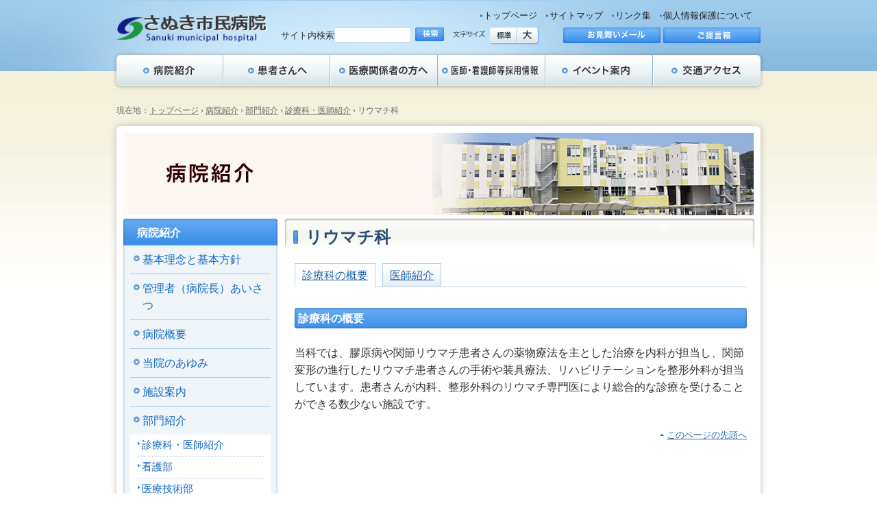

--- FILE ---
content_type: text/html; charset=UTF-8
request_url: https://www.city.sanuki.kagawa.jp/hospital/about/department_introduction/department/rheumatism
body_size: 5674
content:
<!DOCTYPE html PUBLIC "-//W3C//DTD XHTML 1.0 Transitional//EN" "http://www.w3.org/TR/xhtml1/DTD/xhtml1-transitional.dtd">
<html lang="ja" xml:lang="ja">
<head>
<meta http-equiv="X-UA-Compatible" content="IE=edge,chrome=1" />
<meta http-equiv="Content-Type" content="text/html; charset=UTF-8" />
<meta name="viewport" content="width=device-width, initial-scale=1.0">
<meta name="description" content="リウマチ科 - " />
<title>リウマチ科 | さぬき市民病院</title>
<link rel="profile" href="http://gmpg.org/xfn/11" />
<link rel="pingback" href="https://www.city.sanuki.kagawa.jp/hospital/xmlrpc.php" />
<link rel='dns-prefetch' href='//s.w.org' />
		<script type="text/javascript">
			window._wpemojiSettings = {"baseUrl":"https:\/\/s.w.org\/images\/core\/emoji\/2.3\/72x72\/","ext":".png","svgUrl":"https:\/\/s.w.org\/images\/core\/emoji\/2.3\/svg\/","svgExt":".svg","source":{"concatemoji":"https:\/\/www.city.sanuki.kagawa.jp\/hospital\/wp-includes\/js\/wp-emoji-release.min.js?ver=4.8.9"}};
			!function(a,b,c){function d(a){var b,c,d,e,f=String.fromCharCode;if(!k||!k.fillText)return!1;switch(k.clearRect(0,0,j.width,j.height),k.textBaseline="top",k.font="600 32px Arial",a){case"flag":return k.fillText(f(55356,56826,55356,56819),0,0),b=j.toDataURL(),k.clearRect(0,0,j.width,j.height),k.fillText(f(55356,56826,8203,55356,56819),0,0),c=j.toDataURL(),b!==c&&(k.clearRect(0,0,j.width,j.height),k.fillText(f(55356,57332,56128,56423,56128,56418,56128,56421,56128,56430,56128,56423,56128,56447),0,0),b=j.toDataURL(),k.clearRect(0,0,j.width,j.height),k.fillText(f(55356,57332,8203,56128,56423,8203,56128,56418,8203,56128,56421,8203,56128,56430,8203,56128,56423,8203,56128,56447),0,0),c=j.toDataURL(),b!==c);case"emoji4":return k.fillText(f(55358,56794,8205,9794,65039),0,0),d=j.toDataURL(),k.clearRect(0,0,j.width,j.height),k.fillText(f(55358,56794,8203,9794,65039),0,0),e=j.toDataURL(),d!==e}return!1}function e(a){var c=b.createElement("script");c.src=a,c.defer=c.type="text/javascript",b.getElementsByTagName("head")[0].appendChild(c)}var f,g,h,i,j=b.createElement("canvas"),k=j.getContext&&j.getContext("2d");for(i=Array("flag","emoji4"),c.supports={everything:!0,everythingExceptFlag:!0},h=0;h<i.length;h++)c.supports[i[h]]=d(i[h]),c.supports.everything=c.supports.everything&&c.supports[i[h]],"flag"!==i[h]&&(c.supports.everythingExceptFlag=c.supports.everythingExceptFlag&&c.supports[i[h]]);c.supports.everythingExceptFlag=c.supports.everythingExceptFlag&&!c.supports.flag,c.DOMReady=!1,c.readyCallback=function(){c.DOMReady=!0},c.supports.everything||(g=function(){c.readyCallback()},b.addEventListener?(b.addEventListener("DOMContentLoaded",g,!1),a.addEventListener("load",g,!1)):(a.attachEvent("onload",g),b.attachEvent("onreadystatechange",function(){"complete"===b.readyState&&c.readyCallback()})),f=c.source||{},f.concatemoji?e(f.concatemoji):f.wpemoji&&f.twemoji&&(e(f.twemoji),e(f.wpemoji)))}(window,document,window._wpemojiSettings);
		</script>
		<style type="text/css">
img.wp-smiley,
img.emoji {
	display: inline !important;
	border: none !important;
	box-shadow: none !important;
	height: 1em !important;
	width: 1em !important;
	margin: 0 .07em !important;
	vertical-align: -0.1em !important;
	background: none !important;
	padding: 0 !important;
}
</style>
<link rel='https://api.w.org/' href='https://www.city.sanuki.kagawa.jp/hospital/wp-json/' />
<link rel="EditURI" type="application/rsd+xml" title="RSD" href="https://www.city.sanuki.kagawa.jp/hospital/xmlrpc.php?rsd" />
<link rel="wlwmanifest" type="application/wlwmanifest+xml" href="https://www.city.sanuki.kagawa.jp/hospital/wp-includes/wlwmanifest.xml" /> 
<link rel="canonical" href="https://www.city.sanuki.kagawa.jp/hospital/about/department_introduction/department/rheumatism" />
<link rel='shortlink' href='https://www.city.sanuki.kagawa.jp/hospital/?p=1382' />
<link rel="alternate" type="application/json+oembed" href="https://www.city.sanuki.kagawa.jp/hospital/wp-json/oembed/1.0/embed?url=https%3A%2F%2Fwww.city.sanuki.kagawa.jp%2Fhospital%2Fabout%2Fdepartment_introduction%2Fdepartment%2Frheumatism" />
<link rel="alternate" type="text/xml+oembed" href="https://www.city.sanuki.kagawa.jp/hospital/wp-json/oembed/1.0/embed?url=https%3A%2F%2Fwww.city.sanuki.kagawa.jp%2Fhospital%2Fabout%2Fdepartment_introduction%2Fdepartment%2Frheumatism&#038;format=xml" />
<!--[if lt IE 9]>
<script src="https://www.city.sanuki.kagawa.jp/hospital/wp-content/themes/sanukihospital/common/js/respond.src.js"></script>
<script src="https://www.city.sanuki.kagawa.jp/hospital/wp-content/themes/sanukihospital/common/js/html5shiv-printshiv.js"></script>
<script src="http://ie7-js.googlecode.com/svn/version/2.1(beta4)/IE9.js"></script>
<script src="http://css3-mediaqueries-js.googlecode.com/svn/trunk/css3-mediaqueries.js"></script>
<![endif]-->
<script type="text/javascript">
   document.createElement("header");
   document.createElement("nav");
   document.createElement("section");
   document.createElement("article");
   document.createElement("aside");
</script>
<link rel="stylesheet" href="https://www.city.sanuki.kagawa.jp/hospital/wp-content/themes/sanukihospital/style.css?1661177179" type="text/css" media="all">
<link rel="stylesheet" href="https://www.city.sanuki.kagawa.jp/hospital/wp-content/themes/sanukihospital/common/css/second.css" type="text/css" media="all" />
<script type="text/javascript" src="https://www.city.sanuki.kagawa.jp/hospital/wp-content/themes/sanukihospital/common/js/jquery1.7.2.min.js"></script>
<script type="text/javascript" src="https://www.city.sanuki.kagawa.jp/hospital/wp-content/themes/sanukihospital/common/js/jquery.glide.min.js"></script>
<script type="text/javascript" src="https://www.city.sanuki.kagawa.jp/hospital/wp-content/themes/sanukihospital/common/js/jquery.flatheights.js"></script>
<script type="text/javascript" src="https://www.city.sanuki.kagawa.jp/hospital/wp-content/themes/sanukihospital/common/js/jquery.biggerlink.js"></script>
<script type="text/javascript" src="https://www.city.sanuki.kagawa.jp/hospital/wp-content/themes/sanukihospital/common/js/jquery.cookie.js"></script>
<script type="text/javascript" src="https://www.city.sanuki.kagawa.jp/hospital/wp-content/themes/sanukihospital/common/js/jquery.textresizer.min.js"></script>
<script type="text/javascript" src="https://www.city.sanuki.kagawa.jp/hospital/wp-content/themes/sanukihospital/common/js/common.js"></script>

<link rel='dns-prefetch' href='//s.w.org' />
<script type='text/javascript' src='https://www.city.sanuki.kagawa.jp/hospital/wp-includes/js/wp-embed.min.js?ver=4.8.9'></script>
<link rel='https://api.w.org/' href='https://www.city.sanuki.kagawa.jp/hospital/wp-json/' />
<link rel="EditURI" type="application/rsd+xml" title="RSD" href="https://www.city.sanuki.kagawa.jp/hospital/xmlrpc.php?rsd" />
<link rel="wlwmanifest" type="application/wlwmanifest+xml" href="https://www.city.sanuki.kagawa.jp/hospital/wp-includes/wlwmanifest.xml" /> 
<link rel="canonical" href="https://www.city.sanuki.kagawa.jp/hospital/about/department_introduction/department/rheumatism" />
<link rel='shortlink' href='https://www.city.sanuki.kagawa.jp/hospital/?p=1382' />
<link rel="alternate" type="application/json+oembed" href="https://www.city.sanuki.kagawa.jp/hospital/wp-json/oembed/1.0/embed?url=https%3A%2F%2Fwww.city.sanuki.kagawa.jp%2Fhospital%2Fabout%2Fdepartment_introduction%2Fdepartment%2Frheumatism" />
<link rel="alternate" type="text/xml+oembed" href="https://www.city.sanuki.kagawa.jp/hospital/wp-json/oembed/1.0/embed?url=https%3A%2F%2Fwww.city.sanuki.kagawa.jp%2Fhospital%2Fabout%2Fdepartment_introduction%2Fdepartment%2Frheumatism&#038;format=xml" />
</head>
<body>
<div id="blockskip">
<a href="#wrapper" class="">本文へ</a>
</div>
<div id="header_bg">
<header id="header" role="banner">
<h1><a href="https://www.city.sanuki.kagawa.jp/hospital"><img src="https://www.city.sanuki.kagawa.jp/hospital/wp-content/themes/sanukihospital/common/img/logo.png" alt="さぬき市民病院" width="219" height="42" /></a></h1>
<div id="headerInfo">
        <ul class="utility">
           <li><a href="https://www.city.sanuki.kagawa.jp/hospital">トップページ</a></li>
           <li><a href="https://www.city.sanuki.kagawa.jp/hospital/sitemap/">サイトマップ</a></li>
           <li><a href="https://www.city.sanuki.kagawa.jp/hospital/link/">リンク集</a></li>
           <li><a href="https://www.city.sanuki.kagawa.jp/hospital/privacy/">個人情報保護について</a></li>
        </ul>
<div class="search">
<form method="get" action="https://www.city.sanuki.kagawa.jp/hospital">
	<label for="s" accesskey="n">サイト内検索 <input name="s" id="s" type="text" /></label>
    <input class="search-btn" type="image" value="検索" src="https://www.city.sanuki.kagawa.jp/hospital/wp-content/themes/sanukihospital/common/img/btn_search.png" alt="検索ボタン">
</form><!-- Google CSE Search Box Begins
<form action="https://www.city.sanuki.kagawa.jp/hospital/search/" id="cse-search-box">
<div>
<input type="hidden" name="cx" value="005722395471564659733:-2ppc7hrgm0" />
<input type="hidden" name="cof" value="FORID:9" />
<input type="hidden" name="ie" value="UTF-8" />
<label>検索<input type="text" name="q" size="21" name="search" id="search" /></label>
<input name="sa" type="image" value="検索" src="https://www.city.sanuki.kagawa.jp/hospital/wp-content/themes/sanukihospital/common/img/btn_search.png" alt="検索" />
</div>
</form>
<script type="text/javascript" src="http://www.google.com/cse/brand?form=cse-search-box&amp;lang=ja"></script>
Google CSE Search Box Ends -->
</div><!-- /search -->
<div class="textsize">
<dl><dt><img src="https://www.city.sanuki.kagawa.jp/hospital/wp-content/themes/sanukihospital/common/img/img_textsize.png" alt="文字サイズ" width="51" height="13" /></dt>
<dd><a href="#"><img src="https://www.city.sanuki.kagawa.jp/hospital/wp-content/themes/sanukihospital/common/img/btn_text_normal.png" alt="標準" width="40" height="25" /></a></dd>
<dd><a href="#"><img src="https://www.city.sanuki.kagawa.jp/hospital/wp-content/themes/sanukihospital/common/img/btn_text_large.png" alt="大" width="32" height="25" /></a></dd>
</dl>
</div><!--/fontsize-->
<div class="form">
<ul>
<li><a href="https://www.city.sanuki.kagawa.jp/hospital/message/"><img src="https://www.city.sanuki.kagawa.jp/hospital/wp-content/themes/sanukihospital/common/img/btn_message.png" alt="お見舞いメール" width="142" height="23" /></a></li>
<li><a href="https://www.city.sanuki.kagawa.jp/hospital/contact/"><img src="https://www.city.sanuki.kagawa.jp/hospital/wp-content/themes/sanukihospital/common/img/btn_contact.png" alt="ご提言箱" width="142" height="23" /></a></li>
</ul>
</div><!--/form-->
</div>

            <nav id="mainNav">
              <div class="inner"><a class="menu" id="menu"><span>MENU</span></a>
                <div class="panel">
                  <ul>
                    <li><a href="https://www.city.sanuki.kagawa.jp/hospital/about/"><span>病院紹介</span></a></li>
                    <li><a href="https://www.city.sanuki.kagawa.jp/hospital/patient/"><span>患者さまへ</span></a></li>
                    <li> <a href="https://www.city.sanuki.kagawa.jp/hospital/organization/"><span>医療関係者の方</span></a></li>
                    <li><a href="https://www.city.sanuki.kagawa.jp/hospital/recruit/"><span>医師・看護師等採用情報</span></a></li>
                    <li><a href="https://www.city.sanuki.kagawa.jp/hospital/event/"><span>イベント案内</span></a></li>
                    <li><a href="https://www.city.sanuki.kagawa.jp/hospital/access/"><span>交通アクセス</span></a></li>
                  </ul>
                </div>
              </div>
            </nav>
            <nav id="mainNav_2">
              <div class="inner">
                  <ul>
                    <li><a href="https://www.city.sanuki.kagawa.jp/hospital/about/"><img src="https://www.city.sanuki.kagawa.jp/hospital/wp-content/themes/sanukihospital/common/img/gnavi_001_off.png" alt="病院紹介" width="156" height="45" /></a></li>
                    <li><a href="https://www.city.sanuki.kagawa.jp/hospital/patient/"><img src="https://www.city.sanuki.kagawa.jp/hospital/wp-content/themes/sanukihospital/common/img/gnavi_002_off.png" alt="患者様へ" width="156" height="45" /></a></li>
                    <li><a href="https://www.city.sanuki.kagawa.jp/hospital/organization/"><img src="https://www.city.sanuki.kagawa.jp/hospital/wp-content/themes/sanukihospital/common/img/gnavi_003_off.png" alt="医療関係者の方へ" width="157" height="45" /></a></li>
                    <li><a href="https://www.city.sanuki.kagawa.jp/hospital/recruit/"><img src="https://www.city.sanuki.kagawa.jp/hospital/wp-content/themes/sanukihospital/common/img/gnavi_004_off.png" alt="医師・看護師等採用情報" width="157" height="45" /></a></li>
                    <li><a href="https://www.city.sanuki.kagawa.jp/hospital/event/"><img src="https://www.city.sanuki.kagawa.jp/hospital/wp-content/themes/sanukihospital/common/img/gnavi_005_off.png" alt="イベント案内" width="157" height="45" /></a></li>
                    <li><a href="https://www.city.sanuki.kagawa.jp/hospital/access/"><img src="https://www.city.sanuki.kagawa.jp/hospital/wp-content/themes/sanukihospital/common/img/gnavi_006_off.png" alt="交通アクセス" width="157" height="45" /></a></li>
                  </ul>
              </div>
            </nav>
</header>
</div>

<div class="top-container"><p class="breadcrumbs topic-path">
    <!-- Breadcrumb NavXT 4.4.0 -->
現在地：<a title="Go to さぬき市民病院." href="https://www.city.sanuki.kagawa.jp/hospital" class="home">トップページ</a> › <a title="病院紹介." href="https://www.city.sanuki.kagawa.jp/hospital/about" class="page">病院紹介</a> › <a title="部門紹介." href="https://www.city.sanuki.kagawa.jp/hospital/about/department_introduction" class="page">部門紹介</a> › <a title="診療科・医師紹介." href="https://www.city.sanuki.kagawa.jp/hospital/about/department_introduction/department" class="page">診療科・医師紹介</a> › リウマチ科</p>
<!-- パンクズリスト -->
<div id="wrapper">
<div id="sub-wrapper_bg" class="clearfix">
<div id="sub-keyvisual">
<p><img src="https://www.city.sanuki.kagawa.jp/hospital/wp-content/themes/sanukihospital/common/img/ttl/img_keyvisual_about_1.jpg" alt="病院紹介の画像" /></p>
</div>
<div id="sub-content">
<div id="post-1382">
<div class="contents">
<h1><span>リウマチ科</span></h1>
<div id="tabnav-00">
<ul>
<li class="current"><a href="//www.city.sanuki.kagawa.jp/hospital/about/department_introduction/department/rheumatism">診療科の概要</a></li>
<li><a href="//www.city.sanuki.kagawa.jp/hospital/about/department_introduction/department/rheumatism/doctor">医師紹介</a></li>
<p><!--

<li><a href="//www.city.sanuki.kagawa.jp/hospital/about/department_introduction/department/rheumatism/schedule">外来診療時間割</a></li>

-->
</ul>
</div>
<p><!-- /#tabnav-00 --></p>
<hr class="hr" />
<h2>診療科の概要</h2>
<p>当科では、膠原病や関節リウマチ患者さんの薬物療法を主とした治療を内科が担当し、関節変形の進行したリウマチ患者さんの手術や装具療法、リハビリテーションを整形外科が担当しています。患者さんが内科、整形外科のリウマチ専門医により総合的な診療を受けることができる数少ない施設です。</p>
</div><!-- contents -->
 
<p class="pagetop"><a href="#header">このページの先頭へ</a></p></div><!-- //content -->

</div>
<div id="sidebar">
<div id="local-nav" class="navigation">
<h2><a href="https://www.city.sanuki.kagawa.jp/hospital/about/">病院紹介</a></h2>
<ul>
<li><a href="https://www.city.sanuki.kagawa.jp/hospital/about/philosophy/">基本理念と基本方針</a></li>
<li><a href="https://www.city.sanuki.kagawa.jp/hospital/about/message/">管理者（病院長）あいさつ</a></li>
<li><a href="https://www.city.sanuki.kagawa.jp/hospital/about/outline/">病院概要</a></li>
<li><a href="https://www.city.sanuki.kagawa.jp/hospital/about/history/">当院のあゆみ</a></li>
<li><a href="https://www.city.sanuki.kagawa.jp/hospital/about/facilities/">施設案内</a></li>
<li><a href="https://www.city.sanuki.kagawa.jp/hospital/about/department_introduction/">部門紹介</a>
<ul>
	<li><a href="https://www.city.sanuki.kagawa.jp/hospital/about/department_introduction/department/">診療科・医師紹介</a></li>
	<li><a href="https://www.city.sanuki.kagawa.jp/hospital/about/department_introduction/nurse/">看護部</a></li>
	<li><a href="https://www.city.sanuki.kagawa.jp/hospital/about/department_introduction/maintenance/">医療技術部</a>
	<li><a href="https://www.city.sanuki.kagawa.jp/hospital/about/department_introduction/management/">経営管理局</a></li>
	<li><a href="https://www.city.sanuki.kagawa.jp/hospital/about/department_introduction/医療安全管理センター/">医療安全管理センター</a></li>
    <li><a href="https://www.city.sanuki.kagawa.jp/hospital/about/department_introduction/project-team/">プロジェクトチーム</a></li>
	<li><a href="https://www.city.sanuki.kagawa.jp/hospital/about/department_introduction/treatment/">治験管理センター</a></li>
	<li><a href="https://www.city.sanuki.kagawa.jp/hospital/about/department_introduction/diabetes/">糖尿病センター</a></li>
	<li><a href="https://www.city.sanuki.kagawa.jp/hospital/about/department_introduction/infectioncontrol/">感染管理センター</a></li></li>
</ul>
</li>
<li><a href="https://www.city.sanuki.kagawa.jp/hospital/about/telephone/">直通電話番号表</a></li>
<li><a href="https://www.city.sanuki.kagawa.jp/hospital/about/work/">関連事業のご案内</a></li>
</ul>
<!-- /local-nav --></div>
<div class="guide">
<ul>
<li><a href="https://www.city.sanuki.kagawa.jp/hospital/patient/gairai/first/"><img src="https://www.city.sanuki.kagawa.jp/hospital/wp-content/themes/sanukihospital/common/img/btn_guide_001.png" alt="初めての方へ" width="197" height="35" /></a></li>
<li><a href="https://www.city.sanuki.kagawa.jp/hospital/patient/gairai/times/"><img src="https://www.city.sanuki.kagawa.jp/hospital/wp-content/themes/sanukihospital/common/img/btn_guide_002.png" alt="再診の方へ" width="197" height="34" /></a></li>
<li><a href="https://www.city.sanuki.kagawa.jp/hospital/patient/hospitalized/"><img src="https://www.city.sanuki.kagawa.jp/hospital/wp-content/themes/sanukihospital/common/img/btn_guide_003.png" alt="入院される方へ" width="197" height="34" /></a></li>
<li><a href="https://www.city.sanuki.kagawa.jp/hospital/patient/gairai/firstaid/"><img src="https://www.city.sanuki.kagawa.jp/hospital/wp-content/themes/sanukihospital/common/img/btn_guide_004.png" alt="救急・休日時間外受診のご案内" width="197" height="34" /></a></li>
</ul>
<!--/guide--></div>

<p class="information"><a href="&#109;&#97;i&#108;&#116;&#111;&#58;hp&#46;s&#111;&#109;&#117;&#64;&#99;&#105;&#116;&#121;&#46;&#115;an&#117;&#107;&#105;&#46;&#108;g&#46;&#106;p"><img src="https://www.city.sanuki.kagawa.jp/hospital/wp-content/themes/sanukihospital/common/img/img_information.png" alt="さぬき市民病院　TEL：0879-43-2521" width="225" height="175" /></a></p>

</div>
</div><!-- //wrapper_bg -->
</div><!-- //wrapper -->
</div>
</div><!-- / content -->
</div><!-- / wrapper -->
</div><!-- / .top-container -->

<footer id="footer">
	<div class="inner">
		<ul class="ft_nav">
			<li><a href="https://www.city.sanuki.kagawa.jp/hospital">トップページ</a></li>
			<li><a href="https://www.city.sanuki.kagawa.jp/hospital/about/">病院紹介</a></li>
			<li><a href="https://www.city.sanuki.kagawa.jp/hospital/patient/">患者さんへ</a></li>
			<li><a href="https://www.city.sanuki.kagawa.jp/hospital/organization/">医療関係者の方へ</a></li>
			<li><a href="https://www.city.sanuki.kagawa.jp/hospital/recruit/">職員採用情報</a></li>
			<li><a href="https://www.city.sanuki.kagawa.jp/hospital/event/">イベント案内</a></li>
			<li class="last"><a href="https://www.city.sanuki.kagawa.jp/hospital/access/">交通アクセス</a></li>
		</ul>
		<div id="footerInfo">
			<p id="footerLogo">
			さぬき市民病院<br />
			〒769-2393　さぬき市寒川町石田東甲387番地1<br />
			電話：0879-43-2521　FAX：0879-43-6469<br />
			メール：<a href="mailto:hp.somu@city.sanuki.lg.jp" target="_blank">hp.somu@city.sanuki.lg.jp</a>
			</p>
			<div class="contactInfo">
				<ul class="footer-utility">
					<li><a href="https://www.city.sanuki.kagawa.jp/hospital/sitemap/"><img src="https://www.city.sanuki.kagawa.jp/hospital/wp-content/themes/sanukihospital/common/img/icon_arrow_002.gif" alt="フッターアイコン1"> サイトマップ</a></li>
					<li><a href="https://www.city.sanuki.kagawa.jp/hospital/link/"><img src="https://www.city.sanuki.kagawa.jp/hospital/wp-content/themes/sanukihospital/common/img/icon_arrow_002.gif" alt="フッターアイコン2"> リンク集</a></li>
					<li><a href="https://www.city.sanuki.kagawa.jp/hospital/patient/privacy/"><img src="https://www.city.sanuki.kagawa.jp/hospital/wp-content/themes/sanukihospital/common/img/icon_arrow_002.gif" alt="フッターアイコン3"> 個人情報保護について</a></li>
				</ul>
				<br class="clear" />
				<p id="copy">Copyright &copy; Sanuki municipal hospital All Rights Reserved.</p>
			</div>
		</div>
	</div>
</footer>
<!-- / footer -->
<script type="text/javascript">
jQuery(document).ready(function($) {
  $('.rounded').wrap(function(){
      return '<span class="' + $(this).attr('class') + '" style="background:url(' + $(this).attr('src') + ') no-repeat center center; width: ' + $(this).width() + 'px; height: ' + $(this).height() + 'px; opacity: 1;" />';
    });
});
</script>

<!--[if lt IE 9]>
<script type="text/javascript">
$(function() {
    if (window.PIE) {
        $('.rounded').each(function() {
            PIE.attach(this);
        });
    };
});
</script>
<![endif]-->

<!--<script type="text/javascript">
var gaJsHost = (("https:" == document.location.protocol) ? "https://ssl." : "http://www.");
document.write(unescape("%3Cscript src='" + gaJsHost + "google-analytics.com/ga.js' type='text/javascript'%3E%3C/script%3E"));
</script>
<script type="text/javascript">
var pageTracker = _gat._getTracker("UA-19053603-1");
pageTracker._initData();
pageTracker._trackPageview('');
</script>-->

<!-- Google tag (gtag.js) -->
<script async src="https://www.googletagmanager.com/gtag/js?id=G-MRNSPSCGFJ"></script>
<script>
  window.dataLayer = window.dataLayer || [];
  function gtag(){dataLayer.push(arguments);}
  gtag('js', new Date());

  gtag('config', 'G-MRNSPSCGFJ');
</script>


<script type="text/javascript" src="/_Incapsula_Resource?SWJIYLWA=719d34d31c8e3a6e6fffd425f7e032f3&ns=1&cb=1837329806" async></script></body>
</html>

--- FILE ---
content_type: text/css
request_url: https://www.city.sanuki.kagawa.jp/hospital/wp-content/themes/sanukihospital/style.css?1661177179
body_size: 12936
content:
@charset "utf-8";

/* =Reset default browser CSS.
Based on work by Eric Meyer: http://meyerweb.com/eric/tools/css/reset/index.html
-------------------------------------------------------------- */
/*
html, body, div, span, applet, object, iframe, h1, h2, h3, h4, h5, h6, p, blockquote, pre, a, abbr, acronym, address, big, cite, code, del, dfn, em, font, ins, kbd, q, s, samp, small, strike, strong, sub, sup, tt, var, dl, dt, dd, ol, ul, li, fieldset, form, label, legend, table, caption, tbody, tfoot, thead, tr, th, td {border: 0;font-family: inherit;font-size: 100%;font-style: inherit;font-weight: inherit;margin: 0;outline: 0;padding: 0;vertical-align: middle;}
*/
/* 九住1207修正 */
html, body, div, span, applet, object, iframe, h1, h2, h3, h4, h5, h6, p, blockquote, pre, a, abbr, acronym, address, big, cite, code, del, dfn, em, font, ins, kbd, q, s, samp, small, strike, strong, sub, sup, tt, var, dl, dt, dd, ol, ul, li, fieldset, form, label, legend, table, caption, tbody, tfoot, thead, tr, th, td {border: 0;font-family: inherit;font-size: 100%;font-style: inherit;font-weight: inherit;margin: 0;outline: 0;padding: 0;}

:focus {outline: 0;}

ol, ul {list-style: none;}
table {border-collapse: separate;border-spacing: 0;}
caption, th, td {font-weight: normal;text-align: left;}
blockquote, q {quotes: "" "";}
a img {border: 0;}
article, aside, details, figcaption, figure, footer, header, hgroup, menu, nav, section {display: block;}
hr {display: none;}

body{
font-size:100%;

/* 九住1207追加 */
line-height:1.6em;

font-family: "メイリオ","ヒラギノ角ゴ Pro W3","ＭＳ Ｐゴシック", Osaka;
color:#333;
background:#fff;
background: url(common/img/bg_body.png) repeat-x 0 0;
/* 九住1201削除
overflow-x: hidden;
 */
}


/* Win IE6 */

* html body{

	font-size: 100%;

}

/* Win IE7 */
/* 九住1130修正 */
*+html body{

	font-size: 100%;

}


.info {
	float:left;
	margin: 0;
	padding: 0;
}

.clearfix {
  min-height: 1px;
}

* html .clearfix {
  height: 1px;
  /*¥*//*/
  height: auto;
  overflow: hidden;
  /**/
}

button, fieldset, form, input, label, legend, select, textarea {
	font-size:100%;
	font-style:inherit;
	font-weight:inherit;
	margin:0;
	padding:0;

}

blockquote, dd, div, dl, dt, fieldset, form,

h1, h2, h3, h4, h5, h6, input, li, ol, p, pre,

select, span, textarea, td, th, ul {

	margin:0;
	padding:0;

}




/*----- links color -----*/

a:link,

a:visited,

a:hover,

a:active{

	text-decoration: underline;

}

a:link{	color: #2266B0;}

a:visited{	color:#003366;}

a:hover,

a:active{	color: #009fe1;}

/*-------- text --------*/

.small{	font-size: 85%;}

.x-small {font-size: 78%;}

.large{	font-size: 115%;}

.x-large {font-size: 125%;}

.attention{ color: #cc0000;}

.contents .memo { color: #777;}



/*-------- position --------*/

.center{text-align: center;}

.right {text-align:right;}

.left  {text-align:left;}



.top { vertical-align:top; }

.bottom{ vertical-align:bottom; }

.middle{ vertical-align:middle; }



.float-l{float: left;}

.float-r{float: right;}

.clear {clear: both;}

.img-l  {float: left;  margin: 0 25px 10px 0;}

.img-r  {float: right; margin: 0 0 10px 25px;}

/*-------- other --------*/

.hr    { clear: both; font-size: 1%;}

.anchor { background: url(common/img/icon_arrow_001.gif) no-repeat 0 0.4em    ;padding-left: 10px;}

/*-------- 点滅 --------*/
.blinking{
-webkit-animation:blink 0.5s ease-in-out infinite alternate;
-moz-animation:blink 0.5s ease-in-out infinite alternate;
animation:blink 0.5s ease-in-out infinite alternate;
}


/* 九住1207追加 */
/*---------------------------------------------------
* イラスト部分の枠設定など
*--------------------------------------------------*/
.red{color:#F00;}
.blue{color:#00F;}
.violet{color:#C3F}
.safety_box_01{ padding:5px; border:1px solid #666;min-height:142px;}
/* 九住12/6追加 */


/* リンク設定
------------------------------------------------------------*/
a:link{	color: #2266B0;}

a:visited{	color:#003366;}

a:hover,

a:active{	color: #009fe1;}



/* フォーム
------------------------------------------------------------*/
input[type="text"], input[type="email"], textarea{
max-width:90%;
line-height:16px;
height:18px;
padding:1px 5px;
border:1px solid #d4d4d7;
border-radius:2px;
-webkit-border-radius:2px;
-moz-border-radius:2px;
font-size:100%;
color:#555;
}

/* レイアウト
------------------------------------------------------------*/
#wrapper, .inner{
margin: 0 auto;
padding-bottom:10px;
width: 940px;
}
#top-keyvisual {
margin: 0 auto;
width: 960px;
height:260px;
}

/* 九住140107追加 */
#header {
width: 960px;
height: 130px;
margin:0 auto;
padding:9px 0;
background: url(common/img/bg_header_inner.jpg) no-repeat 0 0;
}

#content{
float:left;
width:660px;
}

#sub-content{
float:right;
width:660px;
margin-right:10px;
}

#sidebar{
float:left;
width:225px;
}
#top-sidebar {
	float:right;
    width:225px;
}
#top-sidebar li {
	margin-bottom:7px;
}

#footer{
clear:both;
}

/*IE8*/
html>/**/body #cse-search-box{
width /*\**/:220px\9;
}


/* 背景
*****************************************************/

#wrapper_bg {
/* 九住1201削除
	height: 100%;
 */
	margin: 0 auto;
	margin: 10px 0 15px;
	padding: 15px;
	text-align: left;
	background: #fff;

	-webkit-border-radius: 6px;

	-moz-border-radius: 6px;

	border-radius: 6px;

	-webkit-box-shadow: #bbb 0px 0px 10px;

	-moz-box-shadow: #bbb 0px 0px 10px;

	box-shadow: #bbb 0px 0px 10px;

	behavior: url(common/css/PIE.htc);

	z-index: 0;
	behavior: url(common/css/PIE.htc);

}

#sub-wrapper_bg {
/* 九住1201削除
	height: 100%;
 */
	margin: 0 auto;
	margin: 10px 0 15px;
	padding: 10px;
	text-align: left;
	background: #fff;

	-webkit-border-radius: 6px;

	-moz-border-radius: 6px;

	border-radius: 6px;

	-webkit-box-shadow: #bbb 0px 0px 10px;

	-moz-box-shadow: #bbb 0px 0px 10px;

	box-shadow: #bbb 0px 0px 10px;

	behavior: url(common/css/PIE.htc);

	z-index: 0;
	behavior: url(common/css/PIE.htc);

}

/* ヘッダー
*****************************************************/
#header_bg {
	background:url(common/img/bg_header.jpg) no-repeat 50% 0;
}
.header_bg2 {
	background:url(common/img/renew/renew01.jpg) no-repeat 50% 0 !important;
}
.header_bg2 #header{
	height: 105px !important;
	background: none !important;
}

#header li {
	float: left;
}
/* ロゴ
----------------------------------*/
#header h1{
float:left;
padding:10px 0 0 10px;;
}

/* 九住1201削除 */

/* コンタクトインフォメーション
----------------------------------*/

/* 九住1201修正 */
#headerInfo{
width:700px;
float:right;
padding:0 10px 0px 0;
height: 70px;
}
#headerInfo .utility {
	float: right;
	font-size: 84%;
	margin: 0 0 5px;
}
#headerInfo .utility li {
	padding:0 12px 0 6px;
	background: url(common/img/icon_arrow_002.gif) no-repeat 0 50%;
}
#headerInfo .utility a:link,
#headerInfo .utility a:hover,
#headerInfo .utility a:visited,
#headerInfo .utility a:active {
	color: #222;
	text-decoration: none;
}
#headerInfo .utility a:hover {
	text-decoration: underline;
}
/* 検索 */
#headerInfo .search {
	clear:both;
	float:left;
	width:250px;
	margin:0;
	padding:0;
}
#headerInfo .search form{
	float:left;
	margin:0;
	padding:0;
}
#headerInfo .search img {
	margin: 0 0 0 5px;
}
#headerInfo .search form input{
	display:block;
	clear:none;
	float:right;
	width:42px;
	margin:0 6px;
	vertical-align:middle;
}
#headerInfo .search form input.search-btn{
	float: left;
}
#headerInfo .search form label{
	float: left;
	font-size: 80%;
}
#headerInfo .search form input#s{
	width:100px;
	max-width:none;
	margin:0;
}
/* フォントサイズ変更 */
#headerInfo .textsize {
	float:left;
	width:136px;
	margin-right:0;
}
#headerInfo .textsize dl {
	float:left;
	width:136px;
	margin: 0;
	padding: 0;
}
#headerInfo .textsize dt,
#headerInfo .textsize dd {
	float:left;
}
#headerInfo .textsize dt {
	width:51px;
	padding-top: 4px;
	padding-right: 4px;
}
*+html #headerInfo .textsize dt {
	padding-right: 0;
}
#headerInfo .textsize dd {
	margin: 0;
	padding: 0;
}
#headerInfo .textsize dt img,
#headerInfo .textsize dd img{
	display:block;
}
/*フォーム系ボタン*/
#headerInfo .form {
	float:right;
	width:292px;
}
#headerInfo .form li {
	float:left;
	padding-left: 4px;
}
#headerInfo .form li a{
	display:block;
	margin:0 0 3px;
}
#headerInfo .form li img{
	display:block;
}

/* 九住1207修正 */
*+html #headerInfo .search {
	height:21px;
	margin-top:28px;
}



.pickup-nav  li {
	padding-left: 5px;
}

/* トップナビゲーション
*****************************************************/

/* 九住140107修正 */
nav#mainNav{
display:none;
clear:both;
position:relative;
border:0;
padding:0;
margin:0;
width:0;
height:0;
overflow:hidden;
}

nav#mainNav .inner{
width:100%;
}
nav#mainNav a.menu{
display:none;
margin:0;
height:56px;
line-height:56px;
font-weight: bold;
text-align:center;
color:#fff;
text-decoration:none;
border:4px solid #3f91ea;
background: #6cb0f3 url(common/img/bg_mainNav.png) repeat-x 0 0;
}
nav#mainNav a#menu span{
display:block;
padding:0;
color: #fff;
font-size:140%;
letter-spacing:0.2em;
}
nav#mainNav a#menu:hover{
cursor:pointer;
}

/* 九住140107追加 */
#news_2 {width:0;height:0;padding:0;overflow:hidden;border:0;margin:0;}
a#menu{display:none;}
#searchHead{
float:right;
width:215px;
height:64px;
}
/* 九住140107追加 */

#searchHead input{
margin-top:15px;
line-height:30px;
}

#searchHead input.searchBox[type="text"]{
vertical-align:top;
width:140px;
}


/* タイポグラフィ
*****************************************************/
.dateLabel{
margin:-10px 0 10px;
text-align:right;
font:italic 1em "Palatino Linotype", "Book Antiqua", Palatino, serif;
behavior: url(common/css/PIE.htc);
}

.post p{padding-bottom:15px;}

.post ul{margin: 0 0 10px 10px;}

.post ul li{
margin-bottom:5px;
padding-left:15px;
}

.post ol{margin: 0 0 10px 30px;}

.post ol li{list-style:decimal;}

.post h1{
margin:20px 0;
padding-left:26px;
font-size:140%;
color:#555;
border-bottom:1px solid #dadade;
}

.post h2{
margin:10px 0;
padding-bottom:2px;
font-size:130%;
font-weight:normal;
color:#555;
}

.post h3{
margin:10px 0;
font-size:120%;
font-weight:normal;
color:#555;
}

.post blockquote {
clear:both;
padding:10px 0 10px 15px;
margin:10px 0 25px 30px;
border-left:5px solid #ccc;
}

.post blockquote p{padding:5px 0;}

.post table{
border: 1px #d2d2d6 solid;
border-collapse: collapse;
border-spacing: 0;
margin:10px 0 20px;
}

.post table th{
padding:7px 5px;
border: #d2d2d6 solid;
border-width: 0 0 1px 1px;
font-weight:bold;
color:#fff;
background:#8aa34c;
}

.post table td{
padding:7px 5px;
border: 1px #d2d2d6 solid;
border-width: 0 0 1px 1px;
background:#fff;
}

.post dt{font-weight:bold;}

.post dd{padding-bottom:10px;}

.post img{max-width:100%;height:auto;}

img.aligncenter {
display: block;
margin:5px auto;
padding:4px;
background:#fff;
border:1px solid #ccc;
}

img.alignright, img.alignleft{
padding:4px;
margin:0 0 2px 7px;
display:inline;
background:#fff;
border:1px solid #ccc;
}

img.alignleft{margin: 0 7px 2px 0;}

.alignright{float:right;}
.alignleft{float: left;}

/*  トップ-ページ
****************************************************/

#content .guide li {
	float: left;
}
h2.title{
clear:both;
margin:20px 0 20px;
padding:15px 0 15px 12px;
font-size:120%;
font-weight:normal;
background: url(img/bg_title_01.jpg) repeat-x top;
}
h2.title span,.newsTitle h3 span,section.widget h3 span{
padding:6px 5px 6px 26px;
color:#8aa34c;
}
#content dl.news p,#content dl.closenews p,{
	margin:0 0 0 5px;
}
#content dl.news dt,#content dl.closenews dt {
	font-size:100%;
	clear:left;
	float:left;
	padding:7px 0pt 0pt 10px;
	width:11em;
	font-weight: normal;
}


#content dl.news dd,#content dl.closenews dd {
	font-size:100%;
	padding:7px 0pt 7px 12em;
	border-bottom: 1px dotted #ddd;
	background: url(common/img/icon_arrow_001.gif) 11em 0.9em no-repeat;
}
#content dl.news .topdt-1{
	font-size:100%;
	clear:left;
	float:left;
	padding:7px 0pt 0pt 10px;
	width:11em;
	font-weight: normal;
	position: relative;
}
#content dl.news .topdd-1 {
	font-size:100%;
	padding:7px 0pt 7px 17em;
	border-bottom: 1px dotted #ddd;
	background: url(common/img/icon_arrow_001.gif) 11em 0.9em no-repeat;
}
#content dl.news .kyuuboimg{
	position: absolute;
margin-left: -70px;
margin-top: 2px;
}


/* スマホ用スライダー */
#mainImg {
	display: none;
}
#swiffycontainer {
	width: 100%;
	height: 260px;
}
rect {
filter: alpha(opacity=0);
  -moz-opacity:0;
  opacity:0;
}


.slider {
	position: relative;
	width: 100%;
	overflow: hidden;
}

	.slides {
		height: 100%;

		/* Simple clear fix */
		overflow: hidden;

		/**
		 * Prevent blinking issue
		 * Not tested. Experimental.
		 */
		-webkit-backface-visibility: hidden;
		-webkit-transform-style: preserve-3d;

		/**
		 * Here is CSS transitions
		 * responsible for slider animation in modern broswers
		 */
		-webkit-transition: all 500ms cubic-bezier(0.165, 0.840, 0.440, 1.000);
		   -moz-transition: all 500ms cubic-bezier(0.165, 0.840, 0.440, 1.000);
		    -ms-transition: all 500ms cubic-bezier(0.165, 0.840, 0.440, 1.000);
		     -o-transition: all 500ms cubic-bezier(0.165, 0.840, 0.440, 1.000);
		        transition: all 500ms cubic-bezier(0.165, 0.840, 0.440, 1.000);
	}

		.slide {
			height: 100%;
			float: left;
			clear: none;
		}


	.slider-arrows {}

		.slider-arrow {
			display: none;/* (+) miyanavi 2013-1102 */
			/* (-)
			display: block;
			*/
			position: absolute;
			margin-bottom: -20px;
			padding: 20px;
		}

			.slider-arrow--right { bottom: 50%; right: 30px; }
			.slider-arrow--left { bottom: 50%; left: 30px; }


	.slider-nav {
		display: none;/* (+) miyanavi 2013-1102 */
		position: absolute;
		bottom: 30px;
	}

		.slider-nav__item {
			width: 12px;
			height: 12px;
			float: left;
			clear: none;
			display: block;
			margin: 0 5px;
			background: #fff;
		}

				.slider-nav__item:hover { background: #ccc; }
				.slider-nav__item--current { background: #ccc; }

	.slider-loader {
		position: absolute;
		bottom: 0; left: 0;
		width: 0;
		height: 10px;
		background: #000;

		/**
		 * Here is CSS transitions
		 * responsible for slider animation in modern broswers
		 */
		-webkit-transition: all 500ms cubic-bezier(0.165, 0.840, 0.440, 1.000);
		   -moz-transition: all 500ms cubic-bezier(0.165, 0.840, 0.440, 1.000);
		    -ms-transition: all 500ms cubic-bezier(0.165, 0.840, 0.440, 1.000);
		     -o-transition: all 500ms cubic-bezier(0.165, 0.840, 0.440, 1.000);
		        transition: all 500ms cubic-bezier(0.165, 0.840, 0.440, 1.000);
	}


/*   リンクリスト（矢印付き）

-------------------------------------------------------*/



ul.link li {

	padding: 0 0 0 10px;

	background: url(common/img/icon_arrow_001.gif) no-repeat 0 0.4em;

}


#content .newsbox p.title,
#content .topicsbox{
	margin: 15px 0 0;
}

#content .title{
	margin: 0;
}



#content dl.news,#content dl.closenews {

	margin-top: 0;

}



#content .topicsbox ul {

	margin-top: 0;

	padding: 0 10px;

}

#content .topicsbox li {

	border-bottom: 1px dotted #ddd;

	padding-top: 7px;

	padding-bottom: 7px;

	background-position: 0 1em;

	padding-left: 15px;
}


/* サイドバー　ウィジェット
*****************************************************/
section.widget{
padding-bottom:20px;
margin-bottom:20px;
}

section.widget h3{
margin:0 0 10px;
padding:5px;
line-height:33px;
font-size:120%;
font-weight:normal;
border:1px solid #dadade;
background:url(images/headingBg.png) repeat-x 0 100%;
}

section.widget a{
display:block;
padding:10px 5px;
background:url(images/borderDot.png) repeat-x 0 100%;
}

/* 更新情報
-------------*/
.newsTitle{
margin:0 0 20px;
padding:5px;
line-height:33px;
font-size:120%;
border:1px solid #dadade;
background:url(images/headingBg.png) repeat-x 0 100%;
}

.newsTitle h3{
float:left;
font-weight:normal;
}

.newsTitle p{
float:right;
padding:0 10px 0 13px;
font-size:0.8em;
background:url(images/arrow.png) no-repeat 0 50%;
}

.newsTitle p:hover{background-position:4px 50%}

.news,.closenews{
	padding-bottom:15px;}


.news p,.closenews p{
clear:both;
padding:5px;
}

.news p a,.closenews p a{
display:block;
color:#333;
font-style:italic;
font:italic 110% "Palatino Linotype", "Book Antiqua", Palatino, serif;
}

.news a span,.closenews a span{
color:#666;
font-family: "メイリオ","ヒラギノ角ゴ Pro W3","ＭＳ Ｐゴシック", Osaka;
}

.news span,.closenews span{padding-left:10px;}

.news a:hover span,.closenews a:hover span{color:#333;}


/* ページ上部へ戻る
*****************************************************/
#pagetop{
width:100%;
clear:both;
display:block;
overflow:hidden;
padding-top:30px;
}

#pagetop a{
float:right;
display:block;
position:relative;
padding:5px 15px 2px;
font-size:90%;
border:1px solid #dadade;
border-bottom:0;
border-radius:5px 5px 0 0;
-webkit-border-radius:5px 5px 0 0;
-moz-border-radius:5px 5px 0 0;
background:#fff;
}


/* フッター
*****************************************************/
#footer {
	background: #fbfaf4 url(common/img/bg_footer.png) repeat-x 0 0;
}
#footer a:link,
#footer a:hover,
#footer a:visited,
#footer a:active {
	color: #555555;
	text-decoration: none;
}
#footer a:hover {
	text-decoration: underline;
}
#footerInfo{
padding:20px 10px;
font-size:85%;
}

#footerLogo{
	font-size:100%;
    float:left;
	line-height:1.5em;
	margin-bottom:10px;
}

.contactInfo{
	vertical-align:top;float:right;text-align:right;}

#footer ul{
text-align:center;
font-size:90%;
padding-bottom:20px;
border-bottom: 1px solid #b8baa2;
}
#footer ul ul{padding-bottom:0;}

#footer ul li{
display:inline-block;
vertical-align:text-top;
text-align:center;
padding: 0 8px;
border-left: 1px solid #b8baa2;
}

#footer ul li.last {
	border-right: 1px solid #b8baa2;
}
#footer ul li a{
display:block;
overflow:hidden;
}
#footerInfo ul.footer-utility {
	border:none;
	float:right;
	padding:0;
	margin:0;
}

#footerInfo ul.footer-utility li {
	border:none;
}



#copy {

	font-family: verdana;

/* 九住1201 text-align: center;削除 */

	color: #888888;

	margin-top: 10px;

	font-size: 85%;

}
/* page navigation
------------------------------------------------------------*/
.pagenav{
clear:both;
width: 100%;
height: 30px;
margin: 5px 0 20px;
}

.prev{float:left}

.next{float:right;}

#pageLinks{
clear:both;
color:#666;
text-align:center;
}


/* トップページ 最新記事3件 + お勧め商品
------------------------------------------------------------*/

.thumbWrap{
width:660px;
}

ul.thumb{margin: 0;}
ul.thumb li{
float:left;
padding:0 0 40px;
}

/* 九住1201追加 */
.thumbWrap_PR{
width:100%;
margin:0;
padding:0;
text-align:center;
}
.thumbWrap_PR ul.thumb{
width:660px !important;
margin:0 auto !important;
padding:0;
}
.thumbWrap_PR ul.thumb li{
float:none;
display:inline;
padding:0;
}
.thumbWrap_PR ul.thumb li a{
display:block;
float:left;
width:165px;
padding:0 0 40px;
}
.thumbWrap_PR ul.thumb li a img{
display:block;
width:165px;
height:160px;
}

ul.thumb li img.wp-post-image{
float:left;
display:inline;
}

ul.thumb h3{
font-weight:normal;
font-size:110%;
}

.thumbWrap ul.thumb h3{
padding:0 15px 0 0;
display:inline;
background:url(images/arrow.png) no-repeat 100% 50%;
}

.thumbWrap_PR_2 {width:0;height:0;padding:0;overflow:hidden;border:0;margin:0;}

/* スマホ-アコーディオン
*****************************************************/
ul.accordion { background:#fff; width:95%; margin:10px auto 20px;}
ul.accordion a { display:block; padding:10px; background-position:97% center; background-repeat:no-repeat; text-decoration:none; color:#333; font-weight:bold;}
ul.accordion ul { display:none;}
ul.accordion > li { background: -moz-linear-gradient(top, #fff, #fff); background: -webkit-gradient(linear, left top, left bottom, from(#fff), to(#fff));}
ul.accordion > li > p { background: -moz-linear-gradient(top, #C6F0FE, #fff); background: -webkit-gradient(linear, left top, left bottom, from(#fff), to(#fff));cursor:pointer;}
ul.accordion > li > ul > li { background:#fff; border-bottom:1px solid #EEE;}
ul.accordion > li > ul > li > p { background:#fff;}
ul.accordion > li > ul > li > a {
margin-left:5px;
padding: 0 0 0 20px;
background: url(common/img/icon_arrow_004.gif) no-repeat top left;
}
ul.accordion > li > ul > li > ul > li { background:#FFF; border-bottom:1px dotted #888;}
ul.accordion > li > ul > li > ul > li:last-child { border:none;}

/* PC/タブ-アコーディオン
*****************************************************/
dl#guide_1 dl,dt,dd {
	font-size:88%;
	margin: 0;
	padding: 0;
}

dl#guide_1 dl {
}

dl#guide_1 dt,dd {
	padding: 3px;
}

dl#guide_1 dt {
	width:240px;
	clear: left;
	float: left;
}
dl#guide_1 dt a {
	height:25px;
	padding: 0 0 0 20px;
}

dl#guide_1 dd {
	width:220px;
	float: left;
}
dl#guide_1 a {
	padding: 4px 0 0 20px;
    background: url(common/img/icon_arrow_004.gif) no-repeat left;
}

/* TOPページ メインメニュー
*****************************************************/
#acMenu_2{
position:relative;
overflow:visible;
height:auto;
min-height:260px;
width:960px;
margin:0 auto !important;
padding:0;
background:url(common/img/img_pcmainbg.png) 0 bottom no-repeat;
}

#acMenu_2 #change_img{
list-style:none;
position:absolute;
top:15px;
left:219px;
width:726px;
height:230px;
}

#acMenu_2 #change_img li{
display:none;
position:absolute;
top:0;
left:0;
}

#acMenu_2 #change_img li:first-child{
display:block;
}

#acMenu_2 .change_img_bg{
display:none;
}

#acMenu_2 ul.top_accordion{
width:960px;
margin:0;
padding:250px 0 0;
background:url(common/img/img_pcmain.png) 0 0 no-repeat;
}

#acMenu_2 ul.top_accordion > li{
display:inline;
}

#acMenu_2 ul.top_accordion > li > p{
position:absolute;
left:15px;
width:204px;
margin:0;
padding:0;
cursor:pointer;
}

#acMenu_2 ul.top_accordion > li > p.btn1{
top:15px;
height:77px;
background:url(common/img/img_pcbtn1.png) no-repeat 0 0;
}
#acMenu_2 ul.top_accordion > li > p.btn2{
top:92px;
height:78px;
background:url(common/img/img_pcbtn2.png) no-repeat 0 0;
}
#acMenu_2 ul.top_accordion > li > p.btn3{
top:170px;
height:75px;
background:url(common/img/img_pcbtn3.png) no-repeat 0 0;
}

#acMenu_2 ul.top_accordion > li > p.btn1:hover,
#acMenu_2 ul.top_accordion > li > p.btn2:hover,
#acMenu_2 ul.top_accordion > li > p.btn3:hover{
background-position:-204px 0;
}

#acMenu_2 ul.top_accordion > li > p img{
display:none;
}

#acMenu_2 ul.top_accordion > li > ul{
display:none;
float:left;
width:936px;
margin:0;
padding:6px 8px 15px 16px;
}

#acMenu_2 ul.top_accordion > li > ul > li{
display:inline;
margin:0;
padding:0;
font-size:90%;
}

#acMenu_2 ul.top_accordion > li > ul > li > a{
display:block;
float:left;
width:276px;
min-height:14px;
margin:0 8px 8px 0 !important;
padding:5px 2px 7px 24px;
font-weight:normal;
text-align:left;
line-height:1.4em;
color:#473831;
font-weight:bold;
text-decoration:none;
border:1px solid #e9e9e9;
border-top:1px solid #e0e0e0;
border-bottom:1px solid #f0f0f0;
border-radius:4px;
background: #f2f2f2 url(common/img/icon_arrow_004_2.gif) no-repeat 5px 7px;
}

#acMenu_2 ul.top_accordion > li > ul > li > a:hover{
-ms-filter: "alpha( opacity=70 )";
filter: alpha( opacity=70 );
opacity: 0.7;
}




/* 九住1201修正 */
#banners p.banner{
	margin: 0 0 6px;
}

/* 下層用CSS-ローカルナビ
*************************************************************/
#local-nav {

	margin-bottom: 10px;

	background: url(common/img/bg_localnav.png) no-repeat 0 100%;

}



#local-nav h2 {

	padding: 8px 6px 6px 20px;

/* 九住12/6修正 */
	font-size:100%;

	font-weight: bold;

	background: url(common/img/bg_category_title.png) no-repeat 0 0;

}



#local-nav h2 a:link,

#local-nav h2 a:hover,

#local-nav h2 a:visited,

#local-nav h2 a:active {

	color: #fff;

	text-decoration: none;

}





#local-nav a:link,

#local-nav a:hover,

#local-nav a:visited,

#local-nav a:active {

	color: #1168c3;

	text-decoration: none;

}



#local-nav ul {

	padding: 0 10px 5px 10px;

}



#local-nav li,

#local-nav .section{

	border-bottom: 1px solid #a5cbf2;

}



#local-nav li:last-child,

#local-nav li.last-child {

	border-bottom: 0;

}



#local-nav li a,

#local-nav li span {

/* 九住修正12/6 */
/*height: 100%;*/

	display: block;

	padding: 8px 0 8px 18px;

	background: url(common/img/icon_arrow_001.gif) no-repeat 5px 0.9em;

}



#local-nav .section p {

	background: none;

	padding: 15px 0 15px 10px;

}



#local-nav ul a:hover {

	text-decoration: underline;

}



#local-nav ul a.current {

	font-weight: bold;

}



/* 2階層目 */

#local-nav li ul {

	background: #fff;

	margin-bottom: 5px;

	padding-bottom: 0;

	font-size: 92%;

}



#local-nav li li {

	border-bottom: 1px dotted #a5cbf2;

}



#local-nav li li a {

	padding: 3px 0 3px 7px;

	background: url(common/img/icon_arrow_002.gif) no-repeat 0 0.7em;

}



/* 3階層目 */



#local-nav li ul ul {

	margin-bottom: 4px;

	padding-bottom: 0;

	font-size: 92%;

}



#local-nav li li li {

	border-bottom: 0;

}



#local-nav li li li a {

	padding: 1px 0 1px 5px;

	background: none;

	background: url(common/img/icon_arrow_003.gif) no-repeat 0 0.6em;

}

/* ガイド */

#sidebar .guide {

	background: url(common/img/bg_guide.png) no-repeat 0 0;

	height: 159px;

}



#sidebar .guide ul {

	text-align:center;

	padding-top: 8px;

}
#sidebar .guide ul li {
	text-align:center;
height:37px;
}

/* インフォメーション */
#sidebar .information {

	margin-top: 10px;

}
#sub-keyvisual {
margin-bottom: 5px;
}
/* 九住1201追加 */
#sub-keyvisual img {width:920px;height:120px;}
/**** 下層用CSS　******/

/*大川地区小児夜間急病診察室*/
.smpbr{
display:none;
}

/* 山中1204追加 */
.clearbox {
    overflow: hidden;
    margin-bottom: 10px;
    padding-top:10px;
}
/* 山中1204追加 */
.rightbox {
    float: right;
    margin-left: 10px;
}
/* 山中1204追加 */
.leftbox {
    float: left;
    margin-right: 10px;
}

/* 九住140107修正 */
#banners {
	float:right;
	width:225px;
}
nav#mainNav_2 {width:960px;height:auto;padding:0;overflow:visible;border:0;margin:0 auto;}
nav#mainNav_2 .inner{
	clear:both;
	margin:0 0 0 10px;
}
nav#mainNav_2 .inner ul li{
	display:inline;
}
nav#mainNav_2 .inner ul li a{
	display:block;
	height:45px;
}
nav#mainNav_2 .inner ul li a img{
	display:block;
}
#ssp {
width:960px;
height:260px;
}
/* 九住140107修正 */

/* 山中1208追加 */
.text45 {
    width:45%;
}

/* メインメニュー + 検索ボックス iPadサイズ以下から
------------------------------------------------------------*/
@media only screen and (max-width:1024px){

	/* 九住140107修正 */
	nav#mainNav{
	display:block;
	clear:both;
	position:relative;
	border:0;
	padding:0;
	margin:0 auto;
	width:98%;
	height:auto;
	overflow:visible;
	}
	a#menu{display:inline;}
	#searchHead{
	float:none;
	width:auto;
	height:auto;
	}
	nav#mainNav_2 {width:0;height:0;padding:0;overflow:hidden;border:0;margin:0;}
	/* 九住140107修正 */

	#wrapper, .inner, #sub-keyvisual img {width: 100%;}

	/* 九住1201追加 */
	#wrapper_bg,
	#sub-wrapper_bg {
	-webkit-border-radius: 0;
	-moz-border-radius: 0;
	border-radius: 0;
	}
	#sub-keyvisual img {height: auto;max-height:120px;}
	dl#guide_1 {
	width: 90%;
	}
	#headerInfo{
	width:300px;
	height: auto;
	padding:0 5px 0 0;
	}
	#headerInfo .utility{
	display:none;
	}
	#headerInfo .search {
	float:right;
	width:250px;
	margin:0 0 10px 0;
	}
	#headerInfo .search form{
	width:250px;
	}
	#headerInfo .search form input{
	margin:0 0 0 6px;
	}
	#headerInfo .form{
	margin:0 0 10px 0;
	}
	#headerInfo .textsize {
	display:none;
	}
	*+html #headerInfo .search {
	height:21px;
	margin-top:0;
	}
	/* 九住1130追加 */

	#swiffycontainer {
	 margin-top:-15px;
	width:100%;
	}
	#ssp {
	width:100%;
	height:260px;
	}
	.thumbWrap, .thumbWrap_PR{margin:0 auto;}
	#content, #bg_content, #top-sidebar {
	clear:both;
	float:none;
	width:99%;
	height:auto;
	margin:0 auto;
	}
	/* 下層ページ-レスポンシブ */
	#sub-content {
	    width:100%;
	    clear:both;
	float:none;
	height:auto;
	margin:0 auto;
	}
	#sidebar {
	width:225px;
	margin: 15px auto 0;
	float:none;
	}
	/* //下層ページ-レスポンシブ */

	h2.title{
	clear:both;
	margin:20px 0;
	padding:10px 0 10px 12px;
	font-size:120%;
	font-weight:normal;
	background: #fefefe;
	background: -moz-linear-gradient(top, #f3f3f3 0%, #fefefe 100%);
	background: -webkit-gradient(linear, left top, left bottom, color-stop(0%,#f3f3f3), color-stop(100%,#fefefe));
	background: -webkit-linear-gradient(top, #f3f3f3 0%,#fefefe 100%);
	background: -o-linear-gradient(top, #f3f3f3 0%,#fefefe 100%);
	background: -ms-linear-gradient(top, #f3f3f3 0%,#fefefe 100%);
	background: linear-gradient(to bottom, #f3f3f3 0%,#fefefe 100%);
	border: 1px solid #cccccc;
	behavior: url(common/css/PIE.htc);
	}

	/* 九住140107修正 */
	#header {
	width: 100%;
	margin:0 auto;
	height: 100%;
	background: none;
	}


	/* 九住1203修正 */
	nav#mainNav a.menu{
	display:block;
	}
	nav .panel{
	display: none;
	width:100%;
	position: relative;
	right: 0;
	top:0;
	z-index: 1;
	border-bottom:1px solid #ccc;
	font-size:135%;
	}
	.panel ul{
	margin:0 auto;
	padding:0;
	}
	.panel ul li{
	float: none;
	clear:both;
	width:100%;
	height:auto;
	line-height:1.4;
	}

	.panel ul li a{
	display: block;
	width:100%;
	padding:1em 0;
	height:auto;
	text-align: center;
	background: url(common/img/bg_mainNav2.gif) repeat-x 0 bottom;
	background: -webkit-gradient(linear,left top,left bottom,from(#fff),to(#d6e3e6));
	background: -webkit-linear-gradient(top, #fff, #d6e3e6);
	background: -moz-linear-gradient(top, #fff, #d6e3e6);
	background: -o-linear-gradient(top, #fff, #d6e3e6);
	background: -ms-linear-gradient(top, #fff, #d6e3e66);
	background: linear-gradient(to bottom, #fff, #d6e3e6);
	border-top:1px solid #ccc;
	border-bottom:1px solid #fff;
	behavior: url(common/css/PIE.htc);
	}

	.panel ul li.current-menu-item a,
	.panel ul li a:hover,
	.panel ul li.current-menu-item a,
	.panel ul li a:active{
	color:#779531;
	}

	/* 九住1203修正 */



	#banners{width:100%;margin:30px auto 0;text-align:center;float:none;}
	/* 九住1201修正 */
	#banners p,
	#banners p.banner{
	display:inline;
	margin:0;
	}
	#banners p.banner img{width:225px;height:auto;margin:3px;}
	/* (-) miyanavi 2013-1118
	table, tbody, tr, td {
	display: block;
	}*/


	/* TOPページ メインメニュー 1024
	*****************************************************/
	#acMenu_2{
	width:700px;
	min-height:190px;
	background-image:url(common/img/img_pcmainbg_s.png);
	}
	#acMenu_2 #change_img{
	top:11px;
	left:160px;
	width:529px;
	height:168px;
	}
	#acMenu_2 #change_img li img{
	width:529px;
	height:168px;
	}
	#acMenu_2 ul.top_accordion{
	width:700px;
	padding:190px 0 0;
	background-image:url(common/img/img_pcmain_s.png);
	}
	#acMenu_2 ul.top_accordion > li > p{
	left:11px;
	width:149px;
	margin
	}
	#acMenu_2 ul.top_accordion > li > p.btn1{
	top:11px;
	height:56px;
	background-image:url(common/img/img_pcbtn1s.png);
	}
	#acMenu_2 ul.top_accordion > li > p.btn2{
	top:67px;
	height:57px;
	background-image:url(common/img/img_pcbtn2s.png);
	}
	#acMenu_2 ul.top_accordion > li > p.btn3{
	top:124px;
	height:55px;
	background-image:url(common/img/img_pcbtn3s.png);
	}
	#acMenu_2 ul.top_accordion > li > p.btn1:hover,
	#acMenu_2 ul.top_accordion > li > p.btn2:hover,
	#acMenu_2 ul.top_accordion > li > p.btn3:hover{
	background-position:-149px 0;
	}
	#acMenu_2 ul.top_accordion > li > ul{
	width:624px;
	margin:0 auto;
	padding:6px 38px 18px;
	}
/* 山中1208追加 */
.text45 {
    text-align:left !important;
}
}


/* 959px以下から 1カラム表示
------------------------------------------------------------*/
@media only screen and (max-width: 959px){
	/* 九住140107修正 */
	.utility, .textsize, #mainNav_2 {width:0;height:0;padding:0;overflow:hidden;border:0;margin:0;}
 #wrapper, #header, .inner{width:100%;}
 #top-keyvisual {
 width:100%;
 height:auto;
 }

 #swiffycontainer {
  width:100%;
 }
	#header h1 {padding-left:10px;}
	.thumbWrap, .thumbWrap_PR{margin:0 auto;}
	nav div.panel,#searchHead{float:none;}

	#searchHead{text-align:center;margin:0 auto;}

	#mainImg img{width:100%;height:auto;}

	#content, #bg_content, #top-sidebar {
	clear:both;
	float:none;
	width:99%;
	height:auto;
	margin:0 auto;
	}
	#footer{margin:0;}

	#footerInfo, #footer ul{
	float:none;
	width:auto;
	}

	#pagetop a{margin-right:15px;}

}
@media only screen and (max-width: 710px){

	/* TOPページ メインメニュー 710
	*****************************************************/
	#acMenu_2{
	position:static;
	overflow:hidden;
	height:auto;
	min-height:260px;
	width:auto;
	margin:0 !important;
	padding:0;
	background:none;
	}
	#acMenu_2 #change_img{
	position:relative;
	top:0;
	left:0;
	width:95%;
	height:auto;
	margin:0 auto;
	}
	#acMenu_2 #change_img li{
	display:none;
	position:absolute;
	top:4px;
	left:0;
	z-index:1;
	}
	#acMenu_2 #change_img li img{
	width:98%;
	height:auto;
	padding:1%;
	border-radius:4px;
	box-shadow:0 0 2px 1px rgba(0, 0, 0, 0.3);
	background-color:#fff;
	}
	#acMenu_2 .change_img_bg{
	display:block;
	width:95%;
	}
	#acMenu_2 .change_img_bg img{
	width:96%;
	height:auto;
	margin:0 0 8px;
	padding:2%;
	}
	#acMenu_2 ul.top_accordion{
	width:95%;
	margin:10px auto 20px;
	padding:0;
	background:none transparent;
	}
	#acMenu_2 ul.top_accordion > li {
	margin: 8px 0;
	padding-bottom: 4px;
	}
	#acMenu_2 ul.top_accordion > li > p{
	position:static;
	left:auto;
	width:95%;
	margin:0 auto 8px;
	padding:0;
	text-align: center;
	}
	#acMenu_2 ul.top_accordion > li > p.btn1,
	#acMenu_2 ul.top_accordion > li > p.btn2,
	#acMenu_2 ul.top_accordion > li > p.btn3{
	top:auto;
	height:auto;
	background-image:none;
	cursor:pointer;
	}
	#acMenu_2 ul.top_accordion > li > p.btn1:hover,
	#acMenu_2 ul.top_accordion > li > p.btn2:hover,
	#acMenu_2 ul.top_accordion > li > p.btn3:hover{
	background-position:none;
	}
	#acMenu_2 ul.top_accordion > li > p img{
	display:inline;
	width: 95%;
	height: auto;
	margin: 0;
	padding: 0;
	}
	#acMenu_2 ul.top_accordion > li > ul{
	float:none;
	width:95%;
	margin:0 auto 18px;
	padding:0;
	}
	#acMenu_2 ul.top_accordion > li > ul > li{
	display:block;
	margin:0;
	padding:12px 12px 8px;
	font-size:120%;
	}
	#acMenu_2 ul.top_accordion > li > ul > li > a{
	display:block;
	float:none;
	width:auto;
	height:auto !important;
	min-height:14px;
	margin:0 !important;
	padding:0 0 0 20px;
	border:none;
	background-color:transparent;
	background-position:0 3px;
	}

	/* 九住1201追加 */
	.thumbWrap_PR ul.thumb{
	width:100% !important;
	}
	.thumbWrap_PR ul.thumb li a{
	width:25%;
	}
	.thumbWrap_PR ul.thumb li a img{
	display:block;
	width:100%;
	height:auto;
	}
.clearbox {/* 山中1204追加 */
    margin-bottom: 30px;
}
.rightbox {/* 山中1204追加 */
    float: none;
    margin-left: 0px;
    text-align: center;
}
.leftbox {/* 山中1204追加 */
    float: none;
    margin-left: 0px;
    text-align: center;
}
}

/* 幅699px以下
------------------------------------------------------------*/
@media only screen and (max-width: 699px){
	/* 九住1130追加 */
	#header h1{
		margin-bottom:4px;
	}
	/* 九住1130追加 */
}

/* 幅648px以下から  トップページの３画像調節
------------------------------------------------------------*/
@media only screen and (max-width: 648px){
	body{
background:#fff;
background: url(common/img/bg_body_01.jpg) repeat-x 0 0;
}
.news,.closenews {
margin:0;
padding:0;
}
#news_2 {
	width:100%;
	height:100%;
}
#header_bg {
	background: none;
}
	.thumbWrap_PR_2 {
		width:95%;
		height: auto;
	}
	#header h1, #footerLogo{
		float: none !important;
		padding: 0;
		text-align: center;
	}
	#wrapper .news_inner, #ssp {width:0;height:0;padding:0;overflow:hidden;border:0;margin:0;}
	#mainImg {
		display: block;
	}
	#swiffycontainer {
		display: none;
	}
	/* 九住1130追加 */
	#headerInfo {
		float:none;
		width:100%;
		padding:0;
		margin:0;
		text-align:center;
	}
	#headerInfo .search {
		float:none;
		margin:0 auto 10px !important;
	}
	#headerInfo .form{
		float:none;
		width:142px;
		margin:0 auto 6px;
		text-align: center;
	}
	#headerInfo .form li{
		float:none;
		padding:0;
	}
	#headerInfo .form li a{
		display:block;
		margin:0 0 3px;
	}
	#headerInfo .form li img{
		display:block;
	}
*+html #headerInfo{
	width:100%;
}
*+html #headerInfo .search {
	height:21px;
	margin:0 auto 10px;
}
*+html #headerInfo .form {
	clear:both;
	float:none;
	width:100%;
	margin:0 auto 6px;
}
*+html #headerInfo .form ul li {
	float:none;
	display:inline;
}
	/* 九住1130追加 */
	ul.accordion p {
		width: 95%;
		margin: 0 auto;
		text-align: center;
	}
	ul.accordion p img {
		width: 95%;
		height: auto;
	}
	.thumbWrap_PR_2 {
		margin: 0 auto;
		text-align: center;
	}
	ul.thumb_2 {
	margin:15px 0 25px;
	}
	.thumb_2 img {
		margin: 0 auto;
		width: 100%;
		height: auto;
	}
	#acMenu_2 {
		width: 100%;
		height: auto;
	}
	ul.accordion li {
		margin: 8px 0;
		padding-bottom: 4px;
	}
	.utility, .textsize {width:0;height:0;padding:0;overflow:hidden;border:0;margin:0;}
	.thumbWrap, .thumbWrap_PR {width:0;height:0;padding:0;overflow:hidden;border:0;margin:0;}
	.thumbWrap_PR ul.thumb li{width:0;height:0;padding:0;overflow:hidden;border:0;margin:0;}
    .thumbWrap_PR img{width:100%;height:auto;}
	.thumbWrap ul.thumb li{width:100%;margin:0 auto;text-align:left;}
	#footerInfo .contactInfo{float:none;text-align:center;}
	aside#top-sidebar {
	margin: 15px auto;
	text-align: center;
    }
	aside#top-sidebar li {
		width: 100%;
		margin: 15px 0 15px 15%;
	}
	#footer ul{text-align: center;}
	#footer ul ul{padding:0;}
	#footer .contactInfo {
		float: none;
		text-align: center;
		margin: 0 auto;
		padding: 0;
	}
#footer ul ul{padding-bottom:0;}

#footer ul.ft_nav li{
	width: 100%;
	border: none;
	float: none;
	margin-bottom:5px;
}
#footer ul li{
margin:0;
padding:0;
}

#footer ul li.last {
	border: none;
}
#footer ul li a{
display:block;
overflow:hidden;
}
#footerInfo ul.footer-utility {
    float: none;
	border:none;
	width: 100%;
	display: block !important;

}
#footerInfo ul.footer-utility li {
    float: none;
	border:none;
	width:100%;
}
#footerInfo ul.footer-utility li a {
	border:none;
	width:100%;
}
#news_2 ul.accordion {
font-family: "メイリオ","ヒラギノ角ゴ Pro W3","ＭＳ Ｐゴシック", Osaka;
text-align: left;
margin:0;
padding:0;
}

#news_2 ul.accordion li p.news {
margin-top:5px;
padding: 0 0 0 20px;
background: url(common/img/icon_arrow_004.gif) no-repeat left;
color:#f2ab92;
text-decoration:underline;
font-family: "メイリオ","ヒラギノ角ゴ Pro W3","ＭＳ Ｐゴシック", Osaka;
text-align: left;
}
#news_2 ul.accordion > li > ul > li > a {
font-weight:normal;
margin-left:5px;
padding:7px 0 7px 10px;
background: url(common/img/icon_arrow_001.gif) 0 0.9em no-repeat;
color: #003366;
text-decoration: underline;
}
#news_2 ul.accordion > li > ul > li > a:hover {
	color: #009fe1;
}
#news_2 ul.accordion > li > ul > .ddtop-1 > a {
font-weight:normal;
margin-left:5px;
padding:7px 0 7px 23px;
background: url(common/img/attention.gif) 0 0.6em no-repeat;
color: #003366;
text-decoration: underline;
}
#news_2 ul.accordion > li > ul > .ddtop-1 > a:hover {
	color: #009fe1;
}

	#mainImg {
		display: block !important;
	}
	/* (+) miyanavi 2013-1118 */
	#headerInfo table,#headerInfo tbody,#headerInfo tr,#headerInfo td,
	.form-table, .form-table table, .form-table tbody, .form-table tr, .form-table td {
	    display: block;
	}/* (+) end */
.contents img{/*山中追記*/
text-align:center;
max-width:100%;
height:auto;
float:none;
}
.contents p img{/*山中追記*/
text-align:center;
max-width:100%;
height:auto;
float:none;
}

.contents table tr{/*山中追記*/
margin-bottom:5px;
}

}


/* 幅644px以下から ヘッダー等微調節
------------------------------------------------------------*/
@media only screen and (max-width: 644px){
	.utility, .textsize {width:0;height:0;padding:0;overflow:hidden;border:0;margin:0;}
	#header{text-align:center;}
	#header h1,#footerLogo{float:none;padding:0;text-align:center;}
	#footerInfo p{font-size:90%;}
	#footerInfo p.tel{font-size:200%;}
	img.alignright, img.alignleft{display: block;	margin:5px auto;}
	.alignright,.alignleft{float:none;}
	#footer ul{text-align: center;}
	#footer ul ul{padding:0;}
	#footer .contactInfo {
		text-align: center;
		margin: 0 auto;
		padding: 0;
	}


}

@media only screen and (max-width: 340px){/*山中追記*/
.contents p img {
 padding:0 10%;
 width:80%;
max-width:100%;
}
}

@-webkit-keyframes blink{
0% {opacity:0;}
100% {opacity:1;}
}
@-moz-keyframes blink{
0% {opacity:0;}
100% {opacity:1;}
}
@keyframes blink{
0% {opacity:0;}
100% {opacity:1;}
}




div#blockskip a {
	text-indent:-9999em;
	display:block;
	height:1px;
}
div#blockskip a.open {
	display:block;
	text-indent:1em;
	height:auto;
	padding:10px 0;
	text-align:center;
	background:#00449e;
	color:#fff;
	font-weight:bold;
}



/* 2/27追記css
------------------------------------------------------------*/

.header_bg2{
	position: relative;
	background: none;
}
.header_bg2 header{
	position: absolute;
	top:0;
	left: 0;
	bottom: 0;
	right: 0;
	z-index: 1000;
}

.slick-box{
	max-width: 1500px;
	margin: 0 auto;
	padding-top: 100px;
}
.slick-box img{
	width: 100%;
	height: auto;
}
.top-container-renew{
	width: 100%;
}
.top-container-renew #wrapper{
	width: 100%;
}
.top-container-renew #wrapper #content{
	width: 100%;
}
.top-container-renew #wrapper #wrapper_bg{
	padding: 0;
	margin: 0;
	background: none;
	box-shadow: none;
}
.top-container-renew .category-renew{
	background: #97C3E3;
	background-color: rgba(151,195,227,0.2);
	padding-top: 50px;
}
.top-container-renew .category-renew ul{
	width: 1000px;
	margin: 0 auto;
	overflow: hidden;
}
.top-container-renew .category-renew ul li{
	width: 240px;
	float: left;
	margin-left: 10px;
	background: #fff;
	height: 225px;
	margin-bottom: 30px;
}
.top-container-renew .category-renew ul li a{
	text-decoration: none;
}
.top-container-renew .category-renew ul li p.txt{
	background: url(common/img/icon_arrow_001.gif) no-repeat left center;
	font-size: 120%;
	text-align: center;
	margin-left: 20px;
	margin-top: 10px;
	line-height: 1.5em;
}
.top-container-renew .category-renew ul li p.txt2{
	margin-top: 30px;
}
.top-container-renew .news_inner{
	width: 1000px;
	margin: 50px auto 0;
}
.top-container-renew .news_inner header{
	margin-bottom: 30px;
}
.top-container-renew .news_inner h2.title{
clear:both;
margin:0;
padding:0 0 10px 10px;
font-size:150%;
font-weight:normal;
background: none;
	color: #1D2088;
	border-bottom: 3px solid #1D2088;
	margin-bottom: 30px;
}

.top-container-renew section{
	width: 1000px;
	margin: 50px auto 0;
}
.top-container-renew section header{
	margin-bottom: 30px;
}
.top-container-renew section .topicsbox h2.title{
clear:both;
margin:0;
padding:0 0 10px 10px;
font-size:150%;
font-weight:normal;
background: none;
	color: #1D2088;
	border-bottom: 3px solid #1D2088;
	margin-bottom: 30px;
}
.top-container-renew .access-renew{
	background: url(common/img/renew/renew015.jpg) repeat;
	margin-top: 100px;
	padding: 50px 0;
}
.top-container-renew .access-renew a{
	text-decoration: none;
}

.top-container-renew .access-renew .inner{
	width: 1000px;
	margin: 0 auto;
	overflow: hidden;
	color: #1D2088;
}
.top-container-renew .access-renew .inner h2.ttl{
	text-align: center;
	font-size: 300%;
	padding: 15px 0;
}
.top-container-renew .access-renew .inner .section{
	margin-top: 50px;
}
.top-container-renew .access-renew .inner .left{
	width: 470px;
	float: left;
}
.top-container-renew .access-renew .inner .left p.link{
	text-align: right;
	margin-top: 10px;
}
.top-container-renew .access-renew .inner .left p.link a{
	font-size: 130%;
	font-weight: bold;
	color: #1D2088;
}
.top-container-renew .access-renew .inner .right{
	width: 500px;
	float: right;
}
.top-container-renew .access-renew .inner .right dl{
	text-align: left;
}
.top-container-renew .access-renew .inner .right dl dt{
	font-size: 130%;
	font-weight: bold;
	color: #1D2088;
	border-bottom: 3px solid #1D2088;
	text-align: left;
	padding-bottom: 5px;
}
.top-container-renew .access-renew .inner .right dl dd{
	font-size: 120%;
	margin-top: 10px;
	color: #000;
	font-weight: normal;
	line-height: 2em;
}
.top-container-renew .access-renew .inner .right p.btn{
	width: 90%;
	margin: 30px auto 0;
}
.top-container-renew .access-renew .inner .right p.btn a{
	display: block;
	color: #ffffff;
	font-size: 125%;
	background: #0074CC;
	padding: 50px 0;
	text-align: center;
}
	

@media only screen and (max-width:1024px){

.top-container-renew .category-renew ul{
	width: 98%;
	margin: 0 auto;
	overflow: hidden;
}

.top-container-renew .news_inner{
	width: 98%;
	margin: 50px auto 0;
}

.top-container-renew section{
	width: 98%;
	margin: 50px auto 0;
}

.top-container-renew .access-renew .inner{
	width: 98%;
	margin: 0 auto;
	overflow: hidden;
	color: #1D2088;
}


}



/* 幅644px以下から 
------------------------------------------------------------*/
@media only screen and (max-width: 644px){

.slick-box{
	max-width: 98%;
	margin: 0 auto;
	padding-top: 230px;
}
.slick-box img{
	max-width: 100%;
	height: auto;
}
.top-container-renew .category-renew ul{
	width: 98%;
	margin: 0 auto;
	overflow: hidden;
}
.top-container-renew .category-renew ul li{
	width: 240px;
	float: none;
	margin:20px auto 0;
	background: #fff;
	height: auto;
	margin-bottom: 30px;
}
.top-container-renew .news_inner{
	width: 98%;
	margin: 50px auto 0;
}
.top-container-renew section{
	width: 98%;
	margin: 50px auto 0;
}
.top-container-renew .access-renew .inner{
	width: 98%;
	margin: 0 auto;
	overflow: hidden;
	color: #1D2088;
}
.top-container-renew .access-renew .inner .left{
	width: 98%;
	float: none;
}
.top-container-renew .access-renew .inner .left img{
	max-width: 100%;
	height: auto;
	}
.top-container-renew .access-renew .inner .right{
	width: 98%;
	float: none;
	margin-top: 30px;
}
.header_bg2{
	background: none !important;
}

#content dl.news .kyuuboimg{
	display: none;
}

}

/* 重要なお知らせ　2022/8/22追加 */
#notices {
	padding:1rem 1rem;
}

#notices section {
	margin: 0px auto;
	border: 4px solid red;
	border-radius:4px;
	background-color: #fef8f8;
}

#notices section header {
	margin: 0 0 1rem 0;
	color: #FFF;
	background-color: red;
	text-align: center;
	padding: 0.5rem 1rem 1rem;
	font-size: 1.5rem;
	font-weight: bold;
}

#notices section dl {
	display: flex;
	flex-wrap: wrap;
	width: 90%;
	padding: 0 5%;
}
#notices section dt {
	font-weight: normal;
	font-size: 1rem;
	width:30%;
	padding-bottom: 0.2rem;
	margin-bottom: 1rem;
	border-bottom: 1px dotted #DDD;
}
#notices section dd {
	font-weight: normal;
	font-size: 1rem;
	width:70%;
	padding: 0 0 0.2rem 0;
	margin-bottom: 1rem;
	border-bottom: 1px dotted #DDD;
	/* padding-left: 1em;
	text-indent: -1em; */
}

#notices section dd::before {
	content: url(common/img/icon_arrow_001.gif);
	display: inline-block;
	vertical-align: middle;
	transform: scale(1.5);
	margin-right: 0.3rem;
}

@media only screen and (max-width: 644px){
	#notices section dl {
		flex-direciton: column;
		width: 94%;
		padding: 0 3%;
	}
	#notices section dt {
		font-size: 0.6rem;
		margin-bottom: 0.5rem;
	}
	#notices section dd {
		font-size: 0.8rem;
		margin-bottom: 0.5rem;
	}

	#notices section dd::before {
		margin-right: 0rem;
	}
}




--- FILE ---
content_type: text/css
request_url: https://www.city.sanuki.kagawa.jp/hospital/wp-content/themes/sanukihospital/common/css/second.css
body_size: 9725
content:
@charset "utf-8";


strong, em {

	font-weight: bold;

}

/*----- font -----*/

body{

	font-size: 100%;

	/*font-family: "ＭＳ Ｐゴシック", Osaka, "ヒラギノ角ゴ Pro W3";*/

	font-family: "メイリオ","ヒラギノ角ゴ Pro W3","ＭＳ Ｐゴシック", Osaka ;

}

/* Win IE6 */

* html body{

	font-size: 87%;

}

/* Win IE7 */
/* 九住1130修正 */
*+html body{

	font-size: 87%;

}



/*----- links color -----*/

a:link,

a:visited,

a:hover,

a:active{

	text-decoration: underline;

}

a:link{	color: #2266B0;}

a:visited{	color:#003366;}

a:hover,

a:active{	color: #009fe1;}





/*----- clearfix scheme -----*/

div:after {

	visibility: hidden;

	display: block;

	font-size: 0%;

	content: " ";

	clear: both;

	height: 0;

	}

* html div             { zoom: 1; } /* IE6 */
/* 九住1130修正 */
*+html div { zoom: 1; } /* IE7 */

#mainNav div:after {
	display: none;
}

/*---------------------------------------------------

* パンくず

*--------------------------------------------------*/
.topic-path {
width: 940px;
margin: 0 auto 5px;
text-align: left;
font-size: 74%;
}
.topic-path, .topic-path a:link, .topic-path a:hover, .topic-path a:visited, .topic-path a:active {
color: #666;
vertical-align: baseline;
}
/*---------------------------------------------------

* contents部分

*--------------------------------------------------*/

.contents p,

.contents ul,

.contents dl,

.contents ol,

.contents table{

	margin: 20px 0 0;

}



.contents ul p,

.contents ul ul, 

.contents ul dl,

.contents ul ol, 

.contents dl p,

.contents dl ul,

.contents dl dl, 

.contents dl ol, 

.contents ol p,

.contents ol ul,

.contents ol dl, 

.contents ol ol, 

.contents table p,

.contents table ul,

.contents table dl,

.contents table ol,

.contents .decoration-box01 ol{

	margin: 0;

}



.contents p img,

.contents dl img,

.contents ul img {

	vertical-align: middle;

}



/*   [common modules]

---------------------------------------*/



/*-------- text --------*/

.contents .small{	font-size: 85%;}

.contents .x-small {font-size: 78%;}

.contents .large{	font-size: 115%;}

.contents .x-large {font-size: 125%;}

.contents .attention{	color: #cc0000;}

.contents .memo { color: #777;}



/*-------- position --------*/

.contents .center{text-align: center;}

.contents .right {text-align:right;}

.contents .left  {text-align:left;}



.contents .top   { vertical-align:top; }

.contents .bottom{ vertical-align:bottom; }

.contents .middle{ vertical-align:middle; }



.contents .float-l{float: left;}

.contents .float-r{float: right;}

.contents .clear {clear: both;}



.contents .img-l  {float: left;  margin: 0 25px 10px 0;}

.contents .img-r  {float: right; margin: 0 0 10px 25px;}



/*-------- other --------*/

.contents .hr    { clear: both; font-size: 1%;}

.contents .anchor { background: url(../img/icon_arrow_001.gif) no-repeat 0 0.4em    ;padding-left: 10px;}



/*--------- button --------*/

.contents .button {

	padding: 5px 40px;

	text-align: center; 

	border: 1px solid #1566C8;

	-webkit-border-radius: 4px;

	-moz-border-radius: 4px;

	border-radius: 4px;

	-webkit-box-shadow: #bbb 1px 1px 3px;

	-moz-box-shadow: #bbb 1px 1px 3px;

	box-shadow: #bbb 1px 1px 3px;

	background: #78B7F5;

	background: -webkit-gradient(linear, 0 0, 0 bottom, from(#78B7F5), to(#1983F0));

	background: -moz-linear-gradient(#78B7F5, #1983F0);

	background: linear-gradient(#78B7F5, #1983F0);

	-pie-background: linear-gradient(#78B7F5, #1983F0);

	cursor:pointer;

	font-family: "メイリオ", "ＭＳ Ｐゴシック", Osaka, "ヒラギノ角ゴ Pro W3";

	behavior: url(PIE.htc);

}

	 

.contents .button:link,

.contents .button:visited,

.contents .button:hover,

.contents .button:active,

.contents .button {

	text-decoration: none;

	color: #fff;

}



.contents .button:hover {

	border: 1px solid #0C82FB;

	background: -webkit-gradient(linear, 0 0, 0 bottom, from(#8FCAFE), to(#319AFC));

	background: -moz-linear-gradient(#8FCAFE, #319AFC);

	background: linear-gradient(#8FCAFE, #319AFC);

	-pie-background: linear-gradient(#8FCAFE, #319AFC);

	behavior: url(PIE.htc);  

}

/*-------- タイトル --------*/



.contents h1 {

	font-size: 150%;

	font-weight: bold;

	color: #294e74;

	background: url(../img/bg_title1.png) no-repeat 0 0;

	margin-left: -14px;

	margin-right: -11px;

	zoom:1;

/* 九住1207修正 */
	padding: 15px 10px 5px 30px;



}

.contents h1.none{

	line-height:normal;

	height:auto;

	background:none;

	padding:0;

}



.contents h2 {

	clear: both;

	margin: 30px 0 0 0;

	background: url(../img/bg_title2.png) no-repeat 0 0;

	color: #fff;

/* 九住1207修正 */
	font-size: 100%;

	font-weight: bold;

	padding: 3px 5px 5px 5px;

}



.contents h3 {

	clear: both;

	margin: 25px 0 0 0;

	color: #000;

/* 九住1207修正 */
	font-size: 100%;

	font-weight: bold;

	background: url(../img/bg_title3.png) no-repeat 0 100%;

	padding-bottom: 5px;

}



.contents h4 {

	clear: both;

	margin: 20px 0 0 0;

/* 九住1207修正 */
	font-size: 100%;

	font-weight: bold;

	color: #000;

	padding-left: 15px;

	background: url(../img/bg_title4.png) no-repeat 0 0





}


/* 九住1207追加 */
*+html .contents h1,
*+html .contents h2,
*+html .contents h3,
*+html .contents h4{
	font-weight: bold !important;
}




/*----------------------------------------------------

　リンク

-----------------------------------------------------*/

#wrapper .pagetop {

	clear: both;

	text-align: right;

	font-size: 84%;

}



#wrapper .pagetop a {

	background: url(../img/icon_arrow_pagetop.gif) no-repeat 0 50%;

	padding: 3px 0 3px 10px;

}



#wrapper .pagetop a:link,

#wrapper .pagetop a:hover,

#wrapper .pagetop a:active,

#wrapper .pagetop a:visited {

}







/*---------------------------------------------------

  リスト

----------------------------------------------------*/



.contents ul.list li {

/* 九住1207追加 */
	list-style:none;

/* 九住1207修正 */
	background:url(../img/icon_square_001.gif) no-repeat 0 8px;

	margin: 0;
	padding-left:10px;

}



.contents ol li {

	list-style-type:decimal;

	margin-left: 25px;

}





/* マージンあけ */



.contents .margin li {

	margin-bottom: 10px;

}



/*   リンクリスト（矢印付き）

-------------------------------------------------------*/



.contents ul.link li {

	padding: 0 0 0 10px;

	background: url(../img/icon_arrow_001.gif) no-repeat 0 0.4em;

}

/*サイトマップのみ*/
.contents table.sitemap ul.link li ul li {
background: url(../../common/img/icon_arrow_002.gif) no-repeat 0 0.7em;
padding-left: 10px;
font-size: 87%;
}

.contents table.sitemap th a {
background: url(../../common/img/icon_arrow_001.gif) no-repeat 0 0.4em;
padding-left: 10px;
}

/*   ※リスト

-------------------------------------------------------*/

.contents .rice{

	margin-bottom: 5px;

	margin-top: 5px;

}

.contents .rice li{

	margin-left: 1em;

	text-indent: -1em;

	

}





/*   コンパクトリスト（インライン）

-------------------------------------------------------*/



.contents ul.compact li {

	display: inline;

}

	

/*   ページ内リンク（下向き矢印）

-------------------------------------------------------*/



.contents ul.within li {

	font-size: 75%;

	padding-right: 10px;

	background: url(../img/icon_arrow_within.gif) no-repeat 0 0.5em;

}







/*  定義リスト

-------------------------------------------------------*/





/*-- 通常リスト --*/

.contents dl.list dt{

	font-weight:bold;

	background:url(../img/icon_square_001.gif) no-repeat 0 0.6em;

	padding-left:10px;

}



.contents dl.list dd{

	margin-bottom:15px;

}



/*-- 01 --*/



.contents dl.d-list01 dt {

	clear:left;

	float:left;

	padding:7px 0pt 0pt 10px;

	width:7em;

	font-size: 91%;

	font-weight:  bold;

	background: url(../../../common/img/bg_d-list01.gif) no-repeat 0 0.8em;

}



.contents dl.d-list01 dd {

	padding:7px 0pt 7px 8em;

	border-bottom: 1px solid #d6dee4;

}



/*-- 02 --*/



.contents dl.d-list02 dt {

	font-weight:  bold;

}



.contents dl.d-list02 dd {

	margin-bottom: 15px;

}



/*-- 03 --*/



.contents dl.d-list03 {

	border: 1px solid #d9d4dc;

}



.contents dl.d-list03 dt {

	background: #f4f5f7;

	padding: 10px;

}



.contents dl.d-list03 dd {

	padding: 10px;

}



/*-- 04 --*/



.contents dl.d-list04 dt {

	font-weight:bold;

}



.contents dl.d-list04 dd {

	padding: 5px 0 0 10px;

	background: url(../img/icon_arrow_001.gif) no-repeat 0 50%;

}



/* --お知らせ --*/



/* news */



.contents dl.news dt {

	clear:left;

	float:left;

	padding:7px 0pt 0pt 10px;

	width:11em;

	font-weight: normal;

}



.contents dl.news dd {

	padding:7px 0pt 7px 12em;

	border-bottom: 1px dotted #ddd;

	background: url(../img/icon_arrow_001.gif) 11em 0.9em no-repeat;

}







/*-- FAQ --*/



.contents .faq dt {

	background: url(../../../common/img/icon_q.gif) no-repeat 5px 0.3em;

	padding: 5px 5px 15px 39px;

	margin: 15px 0 0 0;

	font-weight: bold;

	font-size: 105%;

}



.contents .faq dd {

	background: url(../../../common/img/icon_a.gif) no-repeat 5px 0.3em;

	padding: 5px 5px 15px 39px;

	border-bottom: 1px solid #d6dee4;

}







/*---------------------------------------------------

  レイアウト

----------------------------------------------------*/

.contents .layout-frame {

	clear: both;

	margin-left: -20px;

}
*+html .contents .layout-frame {
	margin-left: -10px;
}


.contents .layout-3col {

	margin-left: -15px;

}



.contents .layout-unit {

	float: left;

	display: inline;

	margin-left: 20px;

}
/* 九住1130修正 */
*+html .contents .layout-unit {
	margin-left: 10px;
}
.contents .layout-frame-4col{
	margin-left: -10px;
}
*+html .contents .layout-frame-4col {
	margin-left: -5px;
}
.contents .layout-frame-4col .layout-unit{
	margin-left: 10px;
}
*+html .contents .layout-frame-4col .layout-unit {
	margin-left: 5px;
}
/* 九住1130修正 */

.contents .layout-3col .layout-unit {

	margin-left: 15px;

}

/* 660px */

.contents .grid-3 {	width: 155px;}
.contents .grid-4 {	width: 210px;}
.contents .grid-5 {	width: 265px;}
.contents .grid-6 {	width: 320px;}
.contents .grid-7 {	width: 375px;}
.contents .grid-8 {	width: 430px;}
.contents .grid-9 {	width: 485px;}

/* 九住1207追加 */
*+html .contents .grid-3 {	width: 142px;}
*+html .contents .grid-4 {	width: 185px;}
*+html .contents .grid-5 {	width: 235px;}
*+html .contents .grid-6 {	width: 295px;}
*+html .contents .grid-7 {	width: 330px;}
*+html .contents .grid-8 {	width: 390px;}
*+html .contents .grid-9 {	width: 445px;}

/*---------------------------------------------------

  インデックス

----------------------------------------------------*/

.contents .index {

	clear: both;

	margin: 0 0 0 -20px;

}



.contents .index p {

	margin: 0;

	padding: 0;

}



.contents .index dl {

	position: relative;

	float: left;

	display: inline;

	margin-left: 20px;

	width: 320px;

	cursor: pointer;

	background: url(../img/bg_index_dl.png) no-repeat -330px 100%;

}



.contents .index dl.hover {

	background: url(../img/bg_index_dl.png) no-repeat 0 100%;

}



.contents .index dt {

	padding: 13px 0 7px 10px;

	font-weight: bold;

	background: url(../img/bg_index_dt.png) no-repeat -330px 0;

/* 九住1207追加 */
	font-size:100%;

}



.contents .index .hover dt {

	background: url(../img/bg_index_dt.png) no-repeat 0 0;

}



.index dt a {

}



.contents .index dd {

/* 九住1207追加 */
	font-size:100%;

}



.contents .index dd.description {

	line-height: 1.3;

	padding: 15px 20px 0;

}



.contents .index dd.link {

	text-align: right;

	font-size: 84%;

	padding: 5px 20px 15px;

}



.contents .index dd.link a {

	background: url(../img/icon_arrow_001.gif) no-repeat 0 50%;

	padding-left: 12px;

}



.contents .index dt a:link,

.contents .index dt a:hover,

.contents .index dt a:visited,

.contents .index dt a:active {

	color: #fff;

	text-decoration: none;

}



.contents .index .hover a {

	text-decoration: underline;

}







/*----------------テーブル-----------------------*/



.contents table {

	border-collapse: collapse;

	width: 100%;

}



.contents table th,

.contents table td {

	padding: 5px 5px;

	border: 1px solid #649DC9;

}



.contents table th {

	vertical-align: top;

	background: #E9F2FA;

}



.contents table thead th,

.contents th.head {

	background:#E9F2FA;

}



/* 全て中央寄せ */



.contents .tbl-center th,

.contents .tbl-center td {

	text-align: center;

}



.contents table .nowrap {

	white-space: nowrap;

}



/* 横幅 */

.contents .contents table.grid-6 {

	width: 320px;

	margin: 15px auto 0;

}



/* ボーダーなし */



.contents table.noborder td,

.contents table.noborder th {

	border: 0;

}

	



/*---------------------------------------------------

  装飾

----------------------------------------------------*/



.contents .decoration-box01 {

	padding: 10px;

	background: #f4f5f7;

}



.contents .decoration-box02 {

	padding:20px;

	background: #f4f5f7;

	margin-top:20px;

}



.contents .decoration-box02 .first-child{ margin-top:0; }





/*---------------------------------------------------

  タブ

----------------------------------------------------*/

.contents div#tabnav-00 {

	overflow: hidden;

	background: url(../img/bg_tab_border.gif) 0 100% repeat-x;

}

.contents div#tabnav-00 ul {

	height: 35px;

}

.contents div#tabnav-00 ul li {

	float: left;

	background: url(../img/bg_tab.jpg) #E7EEF1 0 0 repeat-x;

	height: 33px;

	margin: 0 10px 0 0;

	line-height: 33px; /* テキストの上下位置を中央ぞろえに */

	text-align: center;

	border: 1px #B1D1EB solid;

}

* html .contents div#tabnav-00 ul li { width: 175px;}

.contents div#tabnav-00 ul li a {

	display: block;

	height: 33px;

	padding: 0 10px;

}

* html .contents div#tabnav-00 ul li a { 

	border-bottom: 1px #FFFFFF solid;

}

.contents div#tabnav-00 ul li a:hover,

.contents div#tabnav-00 ul li.current {

	background: #FFFFFF;

	border-bottom: 1px #FFFFFF solid;

}





/*---------------------------------------------------

  tooltip

----------------------------------------------------*/

.contents div.tooltip {  

    width: 250px;  

    position: absolute;  

    left: -9999px;  

    background: #EEE;   

}  

  

.contents div.tooltip p{  

    color: #FFF;  

    background: #2C7CE4;  

    padding: 5px;

	text-align: left; 

}  







/*---------------------------------------------------

  医師紹介限定のデザイン

----------------------------------------------------*/

.contents .doctor h3 {

	margin-bottom: 15px;

}



.contents .doctor h4 {

	margin: 15px 0 0 0;

	padding-bottom: 4px;

	border-bottom: 1px solid #A5CBF2;

}



.contents .doctor ul,

.contents .doctor p {

	margin-top: 7px;

}

span.blue{
	color:blue;
}

	
.clearfix {display: inline-block;} 

/* footer*/
#footer .ft_nav{ padding-top: 20px;}
/* Hides from IE Mac */
* html .clearfix {height: 1%;}
.clearfix {display:block;}

/*Hack IE7,8*/
#header #mainNav_2{margin-top: 0\9;}
/*Hack IE7*/
*+html body {  text-align: center; }
*+html #wrapper, *+html .topic-path, *+html #top-keyvisual{ margin-left: 0; margin-right: 0 ; text-align: left;}
*+html #wrapper #sub-wrapper_bg {
	text-align: left;
/* 九住1201削除
	overflow: hidden;
 */
}
*+html .contents .index dl{ width: 295px;}
*+html #header #mainNav_2 .inner{margin-left: 0;}

/* 九住1207修正 */
/*
*+html #local-nav li a{ display: inline;}
*/


*+html #footer { margin: 0 auto; text-align: left; }
*+html #footer ul li{ *display: inline; *zoom: 1;}

/* End Hack */ 


/* pagetop */

#sub-content .pagetop {
clear: both;
text-align: right;
font-size: 84%;
margin: 20px 0 0 0;
}

#sub-content .pagetop a {
background: url(../img/icon_arrow_pagetop.gif) no-repeat 0 50%;
padding: 3px 0 3px 10px;
}

#sub-content .anchor{
background: url(../img/icon_arrow_001.gif) no-repeat 0 0.4em;
padding-left: 10px;
margin:0 0 0 0;
}

.contents img.aligncenter {
border:none;
}

/*新着情報*/
.contents dl.news dt, .contents dl.news dd{
	font-size: 100% !important;
}
/*コンタクト*/
.form .submit{
margin: 0 auto;
}
/*看護部*/
.nurse .green_box{
overflow: hidden;
margin: 20px 0 0 0 ;
padding: 20px 0 0px;
background: #dbfda9;
background: -webkit-gradient(linear, left top, left bottom, color-stop(1.00, #dbfda9), color-stop(0.00, #f4ffdc));
background: -webkit-linear-gradient(#f4ffdc, #dbfda9);
background: -moz-linear-gradient(#f4ffdc, #dbfda9);
background: -o-linear-gradient(#f4ffdc, #dbfda9);
background: -ms-linear-gradient(#f4ffdc, #dbfda9);
background: linear-gradient(#f4ffdc, #dbfda9);
border: 1px solid #a1b173;
outline: 3px solid #d2e2a4;
}
.nurse .green_box .inner_box{
float: left;
text-align: center;
width: 270px;
height: 210px;/*170pxから変更*/
padding-top: 15px;
overflow: hidden;
}
.nurse .green_box p.font_red{
font-size: 250%;
color: #cf3944;
font-weight: bold;
margin: 0 0 0 50px;
text-shadow: 2px 2px 1px #fff,
    -2px 2px 1px #fff,
    2px -2px 1px #fff,
    -2px -2px 1px #fff,
    5px 5px 1px #999999;
}
.nurse .green_box .inner_box img{
width: 210px;/*170pxから変更*/
}
.nurse .green_box .inner_box p.font_blue{
font-size: 130%;
position: relative;
bottom: 100px;
z-index: 10;
margin: 0 30px;
padding: 20px 10px;
border: 1px solid #7e6560;
background: -webkit-gradient(linear, left top, left bottom, color-stop(1.00, #faaba7), color-stop(0.00, #ffdedf));
background: -webkit-linear-gradient(#ffdedf, #faaba7);
background: -moz-linear-gradient(#ffdedf, #faaba7);
background: -o-linear-gradient(#ffdedf, #faaba7);
background: -ms-linear-gradient(#ffdedf, #faaba7);
background: linear-gradient(#ffdedf, #faaba7);
box-shadow: 5px 5px 5px #999999;
color: #fff;
text-shadow: 1px 1px 1px blue,
    -1px 1px 1px blue,
    1px -1px 1px blue,
    -1px -1px 1px blue;
}
.nurse p.para1{
padding: 0px 15px 30px;
margin: 0;
}

.nurse p.para1 span{
color: red;
font-weight: bold;
}
/*看護部ー看護部の概要*/
.nurse .color_box{
overflow: hidden;
margin: 20px 0 0 0 ;
padding: 20px 0 ;
box-shadow: 3px 3px 5px #ccc;
outline: none;
position: relative;
line-height: 2.0;
min-height: 450px;
}
.nurse .color_box p{
font-size: 120%;
line-height: 1.6;
}
.nurse .maru{
border-radius: 70px 70px 70px 70px;
}
.nurse .kakumaru{
border-radius: 0px 70px 0px 70px;
}
.nurse p.font_color{
font-size: 250%;
margin: 0 0 0 50px;
float: left;
width: 300px;
}
.nurse .color_box img.pic1{
max-width: 280px;
max-height: 250px;
float: right;
padding-right:20px; 
}
.nurse .color_box img.pic2{
max-width: 280px;
max-height: 250px;
clear: right;
float: right;
padding-right:20px; 
}
.nurse .color_box p.para1{
width: 300px;
padding: 0 0 10px 50px;
}
.nurse .color_box p.para2{
width: 300px;
padding:0 0 20px 50px;
margin-top: 0;
}
.nurse .yellow_box{
background: #fffc84;
background: -webkit-gradient(linear, left top, left bottom, color-stop(1.00, #fffc84), color-stop(0.00, #ffffc6));
background: -webkit-linear-gradient(#ffffc6, #fffc84);
background: -moz-linear-gradient(#ffffc6, #fffc84);
background: -o-linear-gradient(#ffffc6, #fffc84);
background: -ms-linear-gradient(#ffffc6, #fffc84);
background: linear-gradient(#ffffc6, #fffc84);
border: 1px solid #757575;
min-height: 450px;
}
.nurse .yellow_box p.font_color{
color: #FF9C3E;
text-shadow: 2px 2px 1px #FFC9CC,
    -2px 2px 1px #FFC9CC,
    2px -2px 1px #FFC9CC,
    -2px -2px 1px #FFC9CC;
}
.nurse .orange_box{
background: #ffc086;
background: -webkit-gradient(linear, left top, left bottom, color-stop(1.00, #ffc086), color-stop(0.00, #ffead9));
background: -webkit-linear-gradient(#ffead9, #ffc086);
background: -moz-linear-gradient(#ffead9, #ffc086);
background: -o-linear-gradient(#ffead9, #ffc086);
background: -ms-linear-gradient(#ffead9, #ffc086);
background: linear-gradient(#ffead9, #ffc086);
border: 1px solid #b89f81;
}
.nurse .orange_box p.font_color{
color: #ffead9;
text-shadow: 2px 2px 1px #f7a847,
    -2px 2px 1px #f7a847,
    2px -2px 1px #f7a847,
    -2px -2px 1px #f7a847,
    5px 5px 1px #999999;
}
.nurse .red_box{
background: #feb9b7;
background: -webkit-gradient(linear, left top, left bottom, color-stop(1.00, #fed7d6), color-stop(0.00, #feb9b7));
background: -webkit-linear-gradient(#fed7d6, #feb9b7);
background: -moz-linear-gradient(#fed7d6, #feb9b7);
background: -o-linear-gradient(#fed7d6, #feb9b7);
background: -ms-linear-gradient(#fed7d6, #feb9b7);
background: linear-gradient(#fed7d6, #feb9b7);
border: 1px solid #866465;
}
.nurse .red_box.east p.font_color{
color: #fff;
text-shadow: 2px 2px 1px #ea9893,
    -2px 2px 1px #ea9893,
    2px -2px 1px #ea9893,
    -2px -2px 1px #ea9893,
    5px 5px 1px #999999;
}
.nurse .red_box.west p.font_color{
color: #fff;
text-shadow: 2px 2px 1px #3370a3,
    -2px 2px 1px #3370a3,
    2px -2px 1px #3370a3,
    -2px -2px 1px #3370a3;
}
.nurse .red_box.cent p.font_color{
color: #fff;
text-shadow: 2px 2px 1px #ea9893,
    -2px 2px 1px #ea9893,
    2px -2px 1px #ea9893,
    -2px -2px 1px #ea9893;
}
.nurse .purple_box{
background: #cbb8e6;
background: -webkit-gradient(linear, left top, left bottom, color-stop(1.00, #cbb8e6), color-stop(0.00, #f0e9f9));
background: -webkit-linear-gradient(#f0e9f9, #cbb8e6);
background: -moz-linear-gradient(#f0e9f9, #cbb8e6);
background: -o-linear-gradient(#f0e9f9, #cbb8e6);
background: -ms-linear-gradient(#f0e9f9, #cbb8e6);
background: linear-gradient(#f0e9f9, #cbb8e6);
border: 1px solid #716a7a;
}
.nurse .purple_box p.font_color{
color: #fff;
text-shadow: 2px 2px 1px #79b0f5,
    -2px 2px 1px #79b0f5,
    2px -2px 1px #79b0f5;
}
.nurse .green_box.icu p.font_color{
color: #a8c96e;
text-shadow: 2px 2px 1px #fff,
    -2px 2px 1px #fff,
    2px -2px 1px #fff;
}
.nurse .green_box.touseki p.font_color{
color: #a8c96e;
text-shadow: 2px 2px 1px #82985a,
    -2px 2px 1px #82985a,
    2px -2px 1px #82985a;
}
.nurse .orange_box.health p.font_color{
color: #fff;
text-shadow: 2px 2px 1px #f7a847,
    -2px 2px 1px #f7a847,
    2px -2px 1px #f7a847,
    -2px -2px 1px #f7a847;
}
/*コンタクト*/
.form .wid textarea{
height: 100px !important;
width: 90% !important;
}
.form input[type="email"]{
max-width: 90%;
}

/* 1024px以下
------------------------------------------------------------*/
@media only screen and (max-width:1024px){
	.contents h1 {
	    /*width: 98%;*/
		font-size: 140%;
		font-weight: bold;
		color: #294e74;
		background: #fefefe;
		background: -moz-linear-gradient(top, #f3f3f3 0%, #fefefe 100%);
		background: -webkit-gradient(linear, left top, left bottom, color-stop(0%,#f3f3f3), color-stop(100%,#fefefe));
		background: -webkit-linear-gradient(top, #f3f3f3 0%,#fefefe 100%);
		background: -o-linear-gradient(top, #f3f3f3 0%,#fefefe 100%);
		background: -ms-linear-gradient(top, #f3f3f3 0%,#fefefe 100%);
		background: linear-gradient(to bottom, #f3f3f3 0%,#fefefe 100%);
		border: 1px solid #cccccc;
		behavior: url(PIE.htc);
		zoom:1;
		padding: 5px 0 5px 15px;
		margin: 0 auto;
	}

	.contents .index {
		width: 680px;
		margin: 5px auto 0;
	}

	.contents .index dl {
		float: left;
		display: inline;
		margin:5px 10px;
		width: 320px;
		cursor: pointer;
		background: url(../img/bg_index_dl.png) no-repeat -330px 100%;
	}

	.contents h2 {
		background: #568ec9; /* Old browsers */
		/* IE9 SVG, needs conditional override of 'filter' to 'none' */
		background: url([data-uri]);
		background: -moz-linear-gradient(top,  #568ec9 0%, #5ba3ef 26%, #3988d3 100%); /* FF3.6+ */
		background: -webkit-gradient(linear, left top, left bottom, color-stop(0%,#568ec9), color-stop(26%,#5ba3ef), color-stop(100%,#3988d3)); /* Chrome,Safari4+ */
		background: -webkit-linear-gradient(top,  #568ec9 0%,#5ba3ef 26%,#3988d3 100%); /* Chrome10+,Safari5.1+ */
		background: -o-linear-gradient(top,  #568ec9 0%,#5ba3ef 26%,#3988d3 100%); /* Opera 11.10+ */
		background: -ms-linear-gradient(top,  #568ec9 0%,#5ba3ef 26%,#3988d3 100%); /* IE10+ */
		background: linear-gradient(to bottom,  #568ec9 0%,#5ba3ef 26%,#3988d3 100%); /* W3C */
		filter: progid:DXImageTransform.Microsoft.gradient( startColorstr='#568ec9', endColorstr='#3988d3',GradientType=0 ); /* IE6-8 */
		overflow:hidden;
		border-radius:3px;
	}

	/* 九住1130追加 */
	.contents h3 {
		background: url(../img/bg_title3_2.gif) repeat-x 0 100%;
		text-align:left;
	}
	.contents h4{
		text-align:left;
	}
	/* 九住1130追加 */

	.contents #table2 {
		margin-bottom: 15px;
		width: 100%;
	}
	.contents #table2 th,
	.contents #table2 td {
		font-size:80%;
		width: 24%;
		display: inherit;
		padding: 5px 0;
	}
	.contents #table2 th {
		float:left;
	}
	.contents #table2 td {
		float:left;
	}

	.contents table th,
	.contents table td {
	    /*width: 99%;*/
		padding: 5px 5px;
		border: 1px solid #649DC9;

	}/* (-) miyanavi 2013-1118
	.contents table th {
	display: block;
	}*/

	/* 九住1130追加 */
	.contents .layout-frame {
		margin-left: 0;
	}
	.contents .layout-frame-4col{
		margin-left: 0;
	}
	.contents .layout-3col {
		margin-left: 0;
	}
	.contents .layout-unit {
		margin-left: 10px;
	}
	.contents .layout-frame-4col .layout-unit{
		margin-left: 5px;
	}
	.contents .layout-3col .layout-unit {
		margin-left: 7px;
	}
	*+html .contents .layout-frame {
		margin-left: 0;
	}
	*+html .contents .layout-unit {
		margin-left: 5px;
	}
	*+html .contents .layout-frame-4col {
		margin-left: 0;
	}
	*+html .contents .layout-frame-4col .layout-unit {
		margin-left: 2px;
	}
	.contents .grid-3 {	width: 23%;}
	.contents .grid-4 {	width: 31%;}
	.contents .grid-8 {	width: 64%;}
	.contents .grid-9 {	width: 72%;}
	/* 九住1130追加 */

	/*病院紹介ー当院のあゆみ*/
	.contents .history {
		width: 680px;
		margin: 5px auto 0;
	}
	.contents table.history th, .contents table.history td {
	display: table-cell;
	}
	.contents table.history th{
	width: 112px;
	}
	/*病院紹介ー部門紹介ー治験管理センターー治験審査委員会会議録*/
	.contents .report {
		width: 450px;
		margin: 5px auto 0;
	}
	/*患者さまへー入院される方へ&外来担当医師表*/
	.contents .hospitalized table th, .contents .hospitalized table td,
	.contents .schedule table th, .contents .schedule table td{
		width: auto !important;
	}
	.hospitalized ol, .hospitalized ul, .hospitalized p, .hospitalized h3, .hospitalized h4, .hospitalized table,
	.schedule div.layout-frame, .schedule p, .schedule h3, .schedule h4, .schedule table{
		max-width: 680px;
		margin: 25px auto 0;
	}
	.hospitalized table th, .hospitalized table td {
		display: table-cell;
	}
	.hospitalized table th.two{
		table-layout: fixed;
	}
	/*採用情報*/
	.recruit h3, .recruit p, .recruit ul, .recruit table{
		max-width: 680px;
		margin: 25px auto 0;	
	}
	.recruit table th, .recruit table td{
		width: auto !important;
	}
	/*プライバシー*/
	.privacy ol, .privacy ul, .privacy p, .privacy h3, .privacy h4, .privacy div.decoration-box01, .schedule p, .schedule h3, .schedule h4, .schedule table{
		max-width: 680px;
		margin: 25px auto 0;
	}
	.privacy div.decoration-box01.right{
		margin-top: 0;
	}
	/*サイトマップ*/
	.contents .sitemap {
		width: 680px;
		margin: 5px auto 0;
	}

	.contents table.sitemap th{
		display: table-cell;
		width: 189px;
	}
	.contents table.sitemap th.wid{
		display: block;
		width: auto;
	}
	.contents table.sitemap td {
		display: table-cell;
		width: 470px;
		table-layout: fixed;  
	}
	/*コンタクト*/
	.form form, .form p.mid, .form img.mid{
		max-width: 680px;
		margin: 5px auto 0;
	}
	.form p.mid{
		margin: 20px auto 0;
	}
	.form div.mid{
		text-align: center;
	}
	.form div.mid img{
		width: 100% !important;
	}
	.form table th{
		display: table-cell;
		width: 189px;
	}
	.form table .wid{
		width: auto;
	}
	.form table td {
		display: table-cell;
		width: 468px;
		table-layout: fixed;  
	}
	/*看護部*/
	.nurse>div.green_box, .nurse>p, .nurse>ul, .nurse h3, .nurse h4{
		max-width: 680px;
		margin: 20px auto 0 !important;
	}
	/*看護部ー看護部の概要*/
	.nurse div.color_box{
		max-width: 680px;
		margin: 20px auto 0 !important;
	}
	/*404*/
	.contents.not_found {
		text-align: center;
	}
}/* END max-width: 1024px */


/* 959px以下
------------------------------------------------------------*/
@media only screen and (max-width: 959px){
	.contents .index dl {
		float: left;
		display: inline;
		margin:5px 5px;
		width: 320px;
		cursor: pointer;
		background: url(../img/bg_index_dl.png) no-repeat -330px 100%;
	}
	.topic-path {
		width: 92%;
		margin:0 4% 5px;
	}
}/* END max-width: 959px */


/* 幅699px以下
------------------------------------------------------------*/
@media only screen and (max-width: 699px){

	/* 九住1202追加 */
	.contents .clear-sp  {float: none; margin: 0 0 10px;}
	/* 九住1202追加 */

	.contents .index {
		width: 100%;
		margin: 5px auto 0;
	}
	.contents .index dt {
		padding: 13px 0 7px 10px;
		font-weight: bold;
		background: url(../img/bg_index_dt.jpg) repeat-x;
	}

	.contents .index dl {
		float: left;
		display: inline;
		margin:5px 0;
		width: 100%;
		cursor: pointer;
		background: url(../img/bg_index_dt.jpg) repeat-x 0 0;
	}

	/* 九住1201追加 */
	.contents .index dt {
		padding-bottom:9px;
	}

	.contents .index dl.hover {
		background: #eee url(../img/bg_index_dt_hover.jpg) repeat-x 0 0;
	}
	.contents .index .hover dt {
		background: #7ab2f1 none;
	}
	/* 九住1201追加 */

	.contents #table2 th,
	.contents #table2 td {
	font-size:75%;
	width: 24%;
	display: inherit;
	padding:0;
	}

	/* 九住1130追加 */
	.contents .layout-frame{
		float:none;
		width:100%;
		text-align:center;
	}
	.contents .layout-frame p,
	.contents .layout-frame ul.link,
	.contents .layout-frame ul.list{
		text-align:left;
	}
	.contents .layout-frame .center p{
		text-align:center;
	}
	.contents .layout-frame .layout-unit {
		float:none;
		width:100%;
		margin: 20px auto 0;
		/* 九住1201追加 */
		display:block;
		text-align:center;
		/* 九住1201追加 */
	}
	.contents .layout-3col {
		width: 100%;
		margin: 20px 0 0;
	}
	.contents .layout-unit {
		float:none;
		width:100%;
		margin: 20px auto 0;
	}
	.contents .layout-frame-4col .layout-unit,
	.contents .layout-3col .layout-unit {
		float: none;
		width: 100%;
		margin: 20px 0 0;
	}
	*+html .contents .layout-unit {
		margin: 20px auto 0;
	}
	*+html .contents .layout-frame-4col {
		margin: 20px auto 0;
	}
	*+html .contents .layout-frame-4col .layout-unit {
		margin: 20px 0 0;
	}
	/* 九住1130追加 */

	/* 九住1201追加 */
	.contents div#tabnav-00{
	float: none;
	display: block;
	background: #fff;
	}
	.contents div#tabnav-00 ul{
	height: auto;
	}
	.contents div#tabnav-00 ul li{
	float: none;
	display: block;
	width: 200px;
	margin: 0 auto 15px;
	border: 1px #B1D1EB solid;
	}
	.contents div#tabnav-00 ul li,
	.contents div#tabnav-00 ul li a{
	height:auto;
	line-height:1.3em;
	}
	.contents div#tabnav-00 ul li,
	.contents div#tabnav-00 ul li.current{
	padding:0;
	border: none;
	}
	.contents div#tabnav-00 ul li a{
	padding:5px 2px;
	border: 1px #B1D1EB solid;
	}
	.contents div#tabnav-00 ul li a:hover{
	border-bottom: 1px #B1D1EB solid;
	}


	/*病院紹介ー当院のあゆみ*/
	.contents .history {
	width: 100%;
	margin: 5px auto 0;
	}
	.contents table.history th, .contents table.history td {
	display: block;
	width: 99%;
	}
	/*病院紹介ー部門紹介ー治験管理センターー治験審査委員会会議録*/
	.contents .report {
	width: 100%;
	margin: 5px auto 0;
	}
	/*患者様へー診療科・医師紹介*/
	.contents .patient_department .layout-3col {
		margin-top: 0px;
	}
	.contents .patient_department .layout-3col .layout-unit{
		float: left;
	}
	/*患者さまへー入院される方へ&外来担当医師表*/
	.contents .hospitalized table tr, .contents .schedule table tr{
	display: table-row !important;
	}
	.hospitalized ol, .hospitalized ul, .hospitalized p, .hospitalized h3, .hospitalized h4, .hospitalized table,
	.schedule div.layout-frame, .schedule p, .schedule h3, .schedule h4, .schedule table{
		width: 100%;
		margin: 25px auto 0;
	}
	.schedule div.layout-frame{
	text-align: center;
	}
	.schedule .grid-8, .schedule .layout-unit{
	float: none;
	}
	.hospitalized table th, .hospitalized table td,
	.schedule table th, .schedule table td {
	display: table-cell;
	word-break: break-all;
	}
	/*採用情報*/
	.recruit table th, .recruit table td{
	display: block;
	}
	/*サイトマップ*/
	.contents .sitemap {
	width: 100%;
	margin: 5px auto 0;
	}
	.contents table.sitemap th,.contents table.sitemap th.wid, .contents table.sitemap td {
	display: block;
	width: 99%;
	}
	/*新着情報*/
	.contents dl.news dt {
		float:none;
	}
	.contents dl.news dd {
	padding: 7px 0pt 7px 13px;
	margin-left: 10px;
	background: url(../img/icon_arrow_001.gif) 0em 1em no-repeat;
	}
	/*コンタクト*/
	.form table tr{
	margin-bottom: 0px;
	}
	.form table th,.form table .wid, .form table td {
	display: block;
	width: 99%;
	}
	/*看護部*/
	/* 九住1201削除
	.nurse #tabnav-00{
	float: none !important;
	display: block;
	background: #fff !important;
	}
	.nurse #tabnav-00 ul{
	height: auto !important;
	}
	.nurse #tabnav-00 ul li{
	float: none !important;
	display: block;
	width: 200px;
	margin: 0 auto 15px !important;
	border: 1px #B1D1EB solid !important;
	}
	.nurse #tabnav-00 ul li a:hover{
	border-bottom: none !important;
	}
	*/
	.nurse div.green_box{
	}
	.nurse div.green_box p.font_red{
	margin: 0;
	text-align: center;
	}
	.nurse div.green_box div.inner_box{
	float: none;
	margin: 0 auto;
	}
	/*看護部ー看護部の概要*/
	.nurse div.color_box{
	min-height: 0px !important;
	text-align: center !important;
	}
	.nurse div.color_box.maru{
	border-radius: 30px 30px 30px 30px !important;
	} 
	.nurse div.color_box.kakumaru{
	border-radius: 0px 30px 0px 30px !important;
	} 
	.nurse div.color_box p.font_color{
	float: none !important;
	margin: 0 auto;
	text-align: center;
	}
	.nurse .color_box img.pic1{
	width: 47%;
	padding: 0;
	float: left;
	}
	.nurse .color_box img.pic2{
	width: 47%;
	padding: 0;
	float: none; 
	}
	.nurse div.color_box p.para1, .nurse div.color_box p.para2{
	clear: both;
	width: 94% !important;
	padding: 0 3% !important;
	margin: 20px auto;
	text-align: left !important;
	}
	
	
	.contents p img,
	.contents dl img,
	.contents ul img {/*山中追記*/
		text-align:center;
		max-width:100%;
		height:auto;
		float:none;
	}

	/* 九住1130追加 */
	/* ※この指定はIE8以下では効かないため同じ記述を/common/js/common.jsの「幅リセット画像」に追加すること */
	.contents img[src$="/about/facilities/img/icon_arrow.gif"],
	.contents img[src$="icon_arrow.gif"],
	.contents img[src$="icon_arrow_001.gif"],
	.contents img[src$="icon_arrow_0021.gif"],
	.contents img[src$="icon_square_004.gif"],
	.contents img[src$="icon_pdf.gif"] {
		width:auto !important;
		max-width:none !important;
		padding:0px;
	}
	/* 九住1130追加　山中0109追加 */

}/* END max-width: 699px */


	/* 2019/12/16追加 */

.contents ul.list{
	list-style: none !important;
}
.contents ul.list li{
	background: url(../../common/img/icon_arrow_001.gif) no-repeat left center;
	padding-left: 15px;
}




--- FILE ---
content_type: application/javascript
request_url: https://www.city.sanuki.kagawa.jp/hospital/wp-content/themes/sanukihospital/common/js/jquery.biggerlink.js
body_size: 470
content:
// Version 1.0 - October 19, 2007

// Requires http://jquery.com version 1.2.1



(function($) {

	$.fn.biggerlink = function(options) {



		// Default settings

		var settings = {

			hoverclass:'hover', // class added to parent element on hover

			clickableclass:'hot', // class added to parent element with behaviour

			follow: true	// follow link? Set to false for js popups

		};

		if(options) {

			$.extend(settings, options);

		}

		$(this).filter(function(){

			 return $('a',this).length > 0;



		}).addClass(settings.clickableclass).each(function(i){

		

			// Add title of first link with title to parent

			$(this).attr('title', $('a[title]:first',this).attr('title'));

			

			// hover and trigger contained anchor event on click

			$(this)

			.mouseover(function(){

				window.status = $('a:first',this).attr('href');

				$(this).addClass(settings.hoverclass);

			})

			.mouseout(function(){

				window.status = '';

				$(this).removeClass(settings.hoverclass);

			})

			.bind('click',function(){

				$(this).find('a:first').trigger('click');

			})

			

			// triggerable events on anchor itself

			

			.find('a').bind('focus',function(){

				$(this).parents('.'+ settings.clickableclass).addClass(settings.hoverclass);

			}).bind('blur',function(){

				$(this).parents('.'+ settings.clickableclass).removeClass(settings.hoverclass);

			}).end()

			

			.find('a:first').bind('click',function(e){

				if(settings.follow == true)

				{

					window.location = this.href;

				}

				e.stopPropagation(); // stop event bubbling to parent

			}).end()

			

			.find('a',this).not(':first').bind('click',function(){

				$(this).parents('.'+ settings.clickableclass).find('a:first').trigger('click');

				return false;

			});

		});

		return this;

	};

})(jQuery);







--- FILE ---
content_type: application/javascript
request_url: https://www.city.sanuki.kagawa.jp/hospital/wp-content/themes/sanukihospital/common/js/jquery.flatheights.js
body_size: 1630
content:
/*

	jquery.flatheights.js

	Version: 2007-08-01

*/



/*

======================================================================

	$.changeLetterSize.addHandler(func)

	文字の大きさが変化した時に実行する処理を追加

======================================================================

*/



jQuery.changeLetterSize = {

	handlers : [],

	interval : 1000,

	currentSize: 0

};



(function($) {



	var self = $.changeLetterSize;



	/* 文字の大きさを確認するためのins要素 */

	var ins = $('<ins>M</ins>').css({

		display: 'block',

		visibility: 'hidden',

		position: 'absolute',

		padding: '0',

		top: '0'

	});



	/* 文字の大きさが変わったか */

	var isChanged = function() {

		ins.appendTo('body');

		var size = ins[0].offsetHeight;

		ins.remove();

		if (self.currentSize == size) return false;

		self.currentSize = size;

		return true;

	};



	/* 文書を読み込んだ時点で

	   文字の大きさを確認しておく */

	$(isChanged);



	/* 文字の大きさが変わっていたら、

	   handlers中の関数を順に実行 */

	var observer = function() {

		if (!isChanged()) return;

		$.each(self.handlers, function(i, handler) {

			handler();

		});

	};



	/* ハンドラを登録し、

	   最初の登録であれば、定期処理を開始 */

	self.addHandler = function(func) {

		self.handlers.push(func);

		if (self.handlers.length == 1) {

			setInterval(observer, self.interval);

		}

	};



})(jQuery);



/*

======================================================================

	$(expr).flatHeights()

	$(expr)で選択した複数の要素について、それぞれ高さを

	一番高いものに揃える

======================================================================

*/



(function($) {



	/* 対象となる要素群の集合 */

	var sets = [];



	/* 高さ揃えの処理本体 */

	var flatHeights = function(set) {

		var maxHeight = 0;

		set.each(function(){

			var height = this.offsetHeight;

			if (height > maxHeight) maxHeight = height;

		});

		set.css('height', maxHeight + 'px');

	};



	/* 要素群の高さを揃え、setsに追加 */

	jQuery.fn.flatHeights = function() {

		if (this.length > 1) {

			flatHeights(this);

			sets.push(this);

		}

		return this;

	};



	/* 文字の大きさが変わった時に、

	   setsに含まれる各要素群に対して高さ揃えを実行 */

	$.changeLetterSize.addHandler(function() {

		$.each(sets, function() {

			this.height('auto');

			flatHeights(this);

		});

	});



})(jQuery);





/*

Copyright (c) 2007, KITAMURA Akatsuki



Permission is hereby granted, free of charge, to any person obtaining a

copy of this software and associated documentation files (the "Software"),

to deal in the Software without restriction, including without limitation

the rights to use, copy, modify, merge, publish, distribute, sublicense,

and/or sell copies of the Software, and to permit persons to whom the

Software is furnished to do so, subject to the following conditions:



The above copyright notice and this permission notice shall be included

in all copies or substantial portions of the Software.



THE SOFTWARE IS PROVIDED "AS IS", WITHOUT WARRANTY OF ANY KIND, EXPRESS OR

IMPLIED, INCLUDING BUT NOT LIMITED TO THE WARRANTIES OF MERCHANTABILITY,

FITNESS FOR A PARTICULAR PURPOSE AND NONINFRINGEMENT. IN NO EVENT SHALL

THE AUTHORS OR COPYRIGHT HOLDERS BE LIABLE FOR ANY CLAIM, DAMAGES OR

OTHER LIABILITY, WHETHER IN AN ACTION OF CONTRACT, TORT OR OTHERWISE,

ARISING FROM, OUT OF OR IN CONNECTION WITH THE SOFTWARE OR THE USE OR

OTHER DEALINGS IN THE SOFTWARE.

*/



--- FILE ---
content_type: application/javascript
request_url: https://www.city.sanuki.kagawa.jp/hospital/wp-content/themes/sanukihospital/common/js/common.js
body_size: 970
content:
// JavaScript Document
if(navigator.userAgent.match(/iPhone|iPod|Mobile.+?Android|Android.+?Mobile|BlackBerry|Windows Phone/i)){ // スマホcss
	document.write('<link href="http://' + location.host + location.pathname.replace(/^(\/hospital[^\/]*).*$/i, '$1') + '/wp-content/themes/sanukihospital/common/css/smart.css" rel="stylesheet" type="text/css" media="all">');
}
else if(navigator.userAgent.match(/iPad|Android/i)){ // タブレットcss
	document.write('<link href="http://' + location.host + location.pathname.replace(/^(\/hospital[^\/]*).*$/i, '$1') + '/wp-content/themes/sanukihospital/common/css/tablet.css" rel="stylesheet" type="text/css" media="all">');
}

$(function(){

	//イメージロールオーバー
	$("a img").hover(
		function(){
			$(this).fadeTo(200, 0.5);
		},
		function(){
			$(this).fadeTo(200, 1);
		}
	);

	//イメージロールオーバー
	$(".header_bg2 header a img").hover(
		function(){
			$(this).fadeTo(200, 0.9);
		},
		function(){
			$(this).fadeTo(200, 1);
		}
	);

	// フォントサイズ変更
	$(".textsize a").textresizer({
		target: ".top-container" ,
		sizes: [ "100%", "113%" ]
	});

	//高さ統一
	$('.index dl',this).flatHeights();
	//ボックス自体にリンク
	$('.index dl').biggerlink();

	$("div.panel").hide();

/*
	$(".menu").click(function(){
		$(this).toggleClass("menuOpen").next().slideToggle();
	});
*/
	// 12/3追加（九住）
	$("#mainNav .menu span").html('▼ MENU ▼');
	$("#mainNav").on('click', '.menu', function(e){
		if(!$(this).hasClass('menuOpen')){
			$(this).addClass('menuOpen').next().slideDown(500);
			$(this).children('span').html('▲ MENU ▲');
		}else{
			$(this).removeClass('menuOpen').next().slideUp(500);
			$(this).children('span').html('▼ MENU ▼');
		}
	});

	$(".accordion p").click(function(){
		$(this).next("ul").slideToggle();
		$(this).children("span").toggleClass("open");
	});

	$(".accordion dt").click(function(){
		$(this).next("dd").slideToggle();
		$(this).next("dd").siblings("dd").slideUp();
		$(this).toggleClass("open");
		$(this).siblings("dt").removeClass("open");
	});

	// 幅リセット画像
	$('.contents img[src$="icon_pdf.gif"], .contents img[src$="icon_arrow_001.gif"], .contents img[src$="icon_arrow_0021.gif"], .contents img[src$="icon_square_004.gif"], .contents img[src$="/about/facilities/img/icon_arrow.gif"]').each(function(){
		$(this).css({
			'cssText': 'width:auto !important;',
			'cssText': 'max-width:none !important;'
		});
	});

});


$(document).ready(function() {
	$("#blockskip a").focus(function(){
		$(this).addClass("open");
	});	
	$("#blockskip a").focusout(function(){
		$(this).removeClass("open");
	});
});